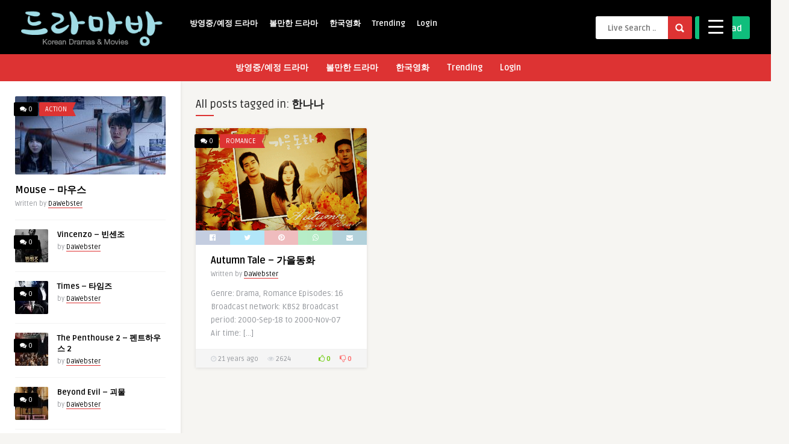

--- FILE ---
content_type: text/html; charset=UTF-8
request_url: http://dramabang.com/tag/%ED%95%9C%EB%82%98%EB%82%98/
body_size: 22490
content:
<!DOCTYPE HTML>
<html lang="en-US">
<head>
	<!-- Meta Tags -->
	<meta http-equiv="Content-Type" content="text/html; charset=UTF-8" />
	
	<!-- Title -->
     

    <!-- Mobile Device Meta -->
    <meta name="viewport" content="width=device-width, initial-scale=1"> 
    
    <!-- The HTML5 Shim for older browsers (mostly older versions of IE). -->
	<!--[if IE]> <script src="http://dramabang.com/wp-content/themes/pin-wp/js/html5.js"></script> <![endif]-->

	<!-- Favicons and rss / pingback -->
    <link rel="alternate" type="application/rss+xml" title="Korean Dramas &amp; Movies &#8211; Dramabang RSS Feed" href="http://dramabang.com/feed/" />
    <link rel="pingback" href="http://dramabang.com/xmlrpc.php" />
    <link rel="shortcut icon" type="image/png" href="https://dramabang.com/wp-content/themes/pin-wp/images/web-icon.png"/>  

    <!-- Custom style -->
    <style type="text/css">header, .sticky, .jquerycssmenu ul li ul { background-color: #000000 !important; }.front-overlay-content { background: url(https://dramabang.com/wp-content/themes/pin-wp/images/bg.jpg);}.jquerycssmenu ul li a  { color: #FFFFFF !important;}.menu-categories .jquerycssmenu ul li a  { color: #FFFFFF !important;}.jquerycssmenu ul li span  { color: #5a5a5b !important;}.entry p a  { color: #FFFFFF !important;}.entry p a  { background-color: #dd3333 !important;}footer .wrap-footer, .social-section { background-color: #000000 !important; }a:hover, .review-box-nr i, .review-box-nr, ul.aut-meta li.name a, div.feed-info i, .article_list li .an-display-author a, .widget_anthemes_categories li, div.tagcloud span, .widget_archive li, .widget_meta li, #mcTagMap .tagindex h4, #sc_mcTagMap .tagindex h4, ul.masonry_list .an-widget-title i, #infscr-loading span, .rb-experience-rating, ul.article_list .an-widget-title i { color: #dd3333 !important;}.bar-header, .menu-categories .jquerycssmenu ul li ul, #searchform2 .buttonicon, header .stickytop #searchform2 .buttonicon, .featured-articles .article-category, ul.masonry_list .article-category, .entry-btn, .my-paginated-posts span, #newsletter-form input.newsletter-btn, ul.article_list .article-category, #contactform .sendemail, #back-top span, .wp-pagenavi span.current, .wp-pagenavi a:hover, .front-overlay-content #searchform1 .buttonicon, div.fieldset--submit button { background-color: #dd3333 !important;}.archive-header h3:after, div.entry-excerpt:after, h3.widget-title:after, .rb-resume-block .rb-experience .rb-section-title:after, .rb-resume-block .rb-experience-item .rb-right p:after, .widget h3.title:after, h3.top-title:after  { background: none repeat scroll 0% 0% #dd3333 !important; }#mcTagMap .tagindex h4, #sc_mcTagMap .tagindex h4 { border-bottom: 5px solid #dd3333 !important;}.featured-articles .title-box span a, ul.masonry_list .an-widget-title span a, .entry-top span a, div.feed-info strong, ul.article_list .an-widget-title span a, .copyright a  { border-bottom: 1px solid #dd3333 !important;}.menu-categories .jquerycssmenu ul li ul { border-top: 3px solid #dd3333 !important;}.featured-articles .article-category i, ul.masonry_list .article-category i, ul.article_list .article-category i   { border-color: #dd3333 transparent #dd3333 #dd3333 !important;}.lrm-nice-checkbox__label input:checked ~ .lrm-nice-checkbox__indicator { background: #dd3333 !important; border-color: #dd3333 !important;}.featured-title, .article-comm, .wp-pagenavi a, .wp-pagenavi span, .single-content h3.title, .my-paginated-posts p a, #wp-calendar tbody td#today, .comments h3.comment-reply-title, #commentform #sendemail, form.wpcf7-form input.wpcf7-submit { background-color: #000000 !important; }.single-content h3.title i, .comments h3.comment-reply-title i { border-color: #000000 transparent #000000 #000000 !important;}.arrow-down-related  { border-top: 10px solid #000000!important; }.thumbs-rating-container .thumbs-rating-up    { color: #6ecb0a !important; }.thumbs-rating-container .thumbs-rating-down    { color: #fe6969 !important; }html body  { background-color: #f6f5f2!important; }</style>

    <!-- Theme output -->
    <title>한나나 &#8211; Korean Dramas &amp; Movies &#8211; Dramabang</title>
<link rel='dns-prefetch' href='//fonts.googleapis.com' />
<link rel='dns-prefetch' href='//s.w.org' />
<link rel="alternate" type="application/rss+xml" title="Korean Dramas &amp; Movies - Dramabang &raquo; Feed" href="http://dramabang.com/feed/" />
<link rel="alternate" type="application/rss+xml" title="Korean Dramas &amp; Movies - Dramabang &raquo; Comments Feed" href="http://dramabang.com/comments/feed/" />
<link rel="alternate" type="application/rss+xml" title="Korean Dramas &amp; Movies - Dramabang &raquo; 한나나 Tag Feed" href="http://dramabang.com/tag/%ed%95%9c%eb%82%98%eb%82%98/feed/" />
		<script type="text/javascript">
			window._wpemojiSettings = {"baseUrl":"https:\/\/s.w.org\/images\/core\/emoji\/13.0.1\/72x72\/","ext":".png","svgUrl":"https:\/\/s.w.org\/images\/core\/emoji\/13.0.1\/svg\/","svgExt":".svg","source":{"concatemoji":"http:\/\/dramabang.com\/wp-includes\/js\/wp-emoji-release.min.js?ver=5.6.16"}};
			!function(e,a,t){var n,r,o,i=a.createElement("canvas"),p=i.getContext&&i.getContext("2d");function s(e,t){var a=String.fromCharCode;p.clearRect(0,0,i.width,i.height),p.fillText(a.apply(this,e),0,0);e=i.toDataURL();return p.clearRect(0,0,i.width,i.height),p.fillText(a.apply(this,t),0,0),e===i.toDataURL()}function c(e){var t=a.createElement("script");t.src=e,t.defer=t.type="text/javascript",a.getElementsByTagName("head")[0].appendChild(t)}for(o=Array("flag","emoji"),t.supports={everything:!0,everythingExceptFlag:!0},r=0;r<o.length;r++)t.supports[o[r]]=function(e){if(!p||!p.fillText)return!1;switch(p.textBaseline="top",p.font="600 32px Arial",e){case"flag":return s([127987,65039,8205,9895,65039],[127987,65039,8203,9895,65039])?!1:!s([55356,56826,55356,56819],[55356,56826,8203,55356,56819])&&!s([55356,57332,56128,56423,56128,56418,56128,56421,56128,56430,56128,56423,56128,56447],[55356,57332,8203,56128,56423,8203,56128,56418,8203,56128,56421,8203,56128,56430,8203,56128,56423,8203,56128,56447]);case"emoji":return!s([55357,56424,8205,55356,57212],[55357,56424,8203,55356,57212])}return!1}(o[r]),t.supports.everything=t.supports.everything&&t.supports[o[r]],"flag"!==o[r]&&(t.supports.everythingExceptFlag=t.supports.everythingExceptFlag&&t.supports[o[r]]);t.supports.everythingExceptFlag=t.supports.everythingExceptFlag&&!t.supports.flag,t.DOMReady=!1,t.readyCallback=function(){t.DOMReady=!0},t.supports.everything||(n=function(){t.readyCallback()},a.addEventListener?(a.addEventListener("DOMContentLoaded",n,!1),e.addEventListener("load",n,!1)):(e.attachEvent("onload",n),a.attachEvent("onreadystatechange",function(){"complete"===a.readyState&&t.readyCallback()})),(n=t.source||{}).concatemoji?c(n.concatemoji):n.wpemoji&&n.twemoji&&(c(n.twemoji),c(n.wpemoji)))}(window,document,window._wpemojiSettings);
		</script>
		<style type="text/css">
img.wp-smiley,
img.emoji {
	display: inline !important;
	border: none !important;
	box-shadow: none !important;
	height: 1em !important;
	width: 1em !important;
	margin: 0 .07em !important;
	vertical-align: -0.1em !important;
	background: none !important;
	padding: 0 !important;
}
</style>
	<link rel='stylesheet' id='taqyeem-style-css'  href='http://dramabang.com/wp-content/plugins/anthemes-reviews/style.css?ver=5.6.16' type='text/css' media='all' />
<link rel='stylesheet' id='lrm-modal-css'  href='http://dramabang.com/wp-content/plugins/ajax-login-and-registration-modal-popup/assets/lrm-core-compiled.css?ver=48' type='text/css' media='all' />
<link rel='stylesheet' id='lrm-modal-skin-css'  href='http://dramabang.com/wp-content/plugins/ajax-login-and-registration-modal-popup/skins/default/skin.css?ver=48' type='text/css' media='all' />
<link rel='stylesheet' id='wp-block-library-css'  href='http://dramabang.com/wp-includes/css/dist/block-library/style.min.css?ver=5.6.16' type='text/css' media='all' />
<link rel='stylesheet' id='anthemes_shortcode_styles-css'  href='http://dramabang.com/wp-content/plugins/anthemes-shortcodes/includes/css/anthemes-shortcodes.css?ver=5.6.16' type='text/css' media='all' />
<link rel='stylesheet' id='contact-form-7-css'  href='http://dramabang.com/wp-content/plugins/contact-form-7/includes/css/styles.css?ver=5.4' type='text/css' media='all' />
<link rel='stylesheet' id='dashicons-css'  href='http://dramabang.com/wp-includes/css/dashicons.min.css?ver=5.6.16' type='text/css' media='all' />
<link rel='stylesheet' id='rmp-menu-styles-css'  href='http://dramabang.com/wp-content/uploads/rmp-menu/css/rmp-menu.css?ver=1469e3' type='text/css' media='all' />
<link rel='stylesheet' id='thumbs_rating_styles-css'  href='http://dramabang.com/wp-content/plugins/thumbs-rating/css/style.css?ver=1.0.0' type='text/css' media='all' />
<link rel='stylesheet' id='zilla-likes-css'  href='http://dramabang.com/wp-content/plugins/zilla-likes/styles/zilla-likes.css?ver=5.6.16' type='text/css' media='all' />
<link rel='stylesheet' id='wp-pagenavi-css'  href='http://dramabang.com/wp-content/plugins/wp-pagenavi/pagenavi-css.css?ver=2.70' type='text/css' media='all' />
<link rel='stylesheet' id='style-css'  href='http://dramabang.com/wp-content/themes/pin-wp/style.css?ver=5.4' type='text/css' media='all' />
<link rel='stylesheet' id='default-css'  href='http://dramabang.com/wp-content/themes/pin-wp/css/colors/default.css?ver=5.4' type='text/css' media='all' />
<link rel='stylesheet' id='responsive-css'  href='http://dramabang.com/wp-content/themes/pin-wp/css/responsive.css?ver=5.4' type='text/css' media='all' />
<link rel='stylesheet' id='google-font-css'  href='//fonts.googleapis.com/css?family=Ruda%3A400%2C700&#038;ver=5.6.16' type='text/css' media='all' />
<link rel='stylesheet' id='font-awesome-css'  href='http://dramabang.com/wp-content/themes/pin-wp/css/font-awesome-4.7.0/css/font-awesome.min.css?ver=5.6.16' type='text/css' media='all' />
<link rel='stylesheet' id='js_composer_front-css'  href='http://dramabang.com/wp-content/plugins/js_composer/assets/css/js_composer.min.css?ver=6.5.0' type='text/css' media='all' />
<script type='text/javascript' src='http://dramabang.com/wp-includes/js/jquery/jquery.min.js?ver=3.5.1' id='jquery-core-js'></script>
<script type='text/javascript' src='http://dramabang.com/wp-includes/js/jquery/jquery-migrate.min.js?ver=3.3.2' id='jquery-migrate-js'></script>
<script type='text/javascript' src='http://dramabang.com/wp-content/plugins/anthemes-reviews/js/tie.js?ver=5.6.16' id='taqyeem-main-js'></script>
<script type='text/javascript' id='thumbs_rating_scripts-js-extra'>
/* <![CDATA[ */
var thumbs_rating_ajax = {"ajax_url":"http:\/\/dramabang.com\/wp-admin\/admin-ajax.php","nonce":"b30040c4c5"};
/* ]]> */
</script>
<script type='text/javascript' src='http://dramabang.com/wp-content/plugins/thumbs-rating/js/general.js?ver=4.0.1' id='thumbs_rating_scripts-js'></script>
<script type='text/javascript' id='zilla-likes-js-extra'>
/* <![CDATA[ */
var zilla_likes = {"ajaxurl":"http:\/\/dramabang.com\/wp-admin\/admin-ajax.php"};
/* ]]> */
</script>
<script type='text/javascript' src='http://dramabang.com/wp-content/plugins/zilla-likes/scripts/zilla-likes.js?ver=5.6.16' id='zilla-likes-js'></script>
<link rel="https://api.w.org/" href="http://dramabang.com/wp-json/" /><link rel="alternate" type="application/json" href="http://dramabang.com/wp-json/wp/v2/tags/127" /><link rel="EditURI" type="application/rsd+xml" title="RSD" href="http://dramabang.com/xmlrpc.php?rsd" />
<link rel="wlwmanifest" type="application/wlwmanifest+xml" href="http://dramabang.com/wp-includes/wlwmanifest.xml" /> 
<meta name="generator" content="WordPress 5.6.16" />
<script type='text/javascript'>
/* <![CDATA[ */
var taqyeem = {"ajaxurl":"http://dramabang.com/wp-admin/admin-ajax.php" , "your_rating":"Your Rating:"};
/* ]]> */
</script>
<style type="text/css" media="screen"> 

</style> 
<style type="text/css"> .wprm-comment-rating svg { width: 18px !important; height: 18px !important; } img.wprm-comment-rating { width: 90px !important; height: 18px !important; } .wprm-comment-rating svg path { fill: #343434; } .wprm-comment-rating svg polygon { stroke: #343434; } .wprm-comment-ratings-container svg .wprm-star-full { fill: #343434; } .wprm-comment-ratings-container svg .wprm-star-empty { stroke: #343434; }</style><style type="text/css">.recentcomments a{display:inline !important;padding:0 !important;margin:0 !important;}</style><meta name="generator" content="Powered by WPBakery Page Builder - drag and drop page builder for WordPress."/>
<link rel="icon" href="http://dramabang.com/wp-content/uploads/2019/02/Drmabang-logo-150x107.png" sizes="32x32" />
<link rel="icon" href="http://dramabang.com/wp-content/uploads/2019/02/Drmabang-logo.png" sizes="192x192" />
<link rel="apple-touch-icon" href="http://dramabang.com/wp-content/uploads/2019/02/Drmabang-logo.png" />
<meta name="msapplication-TileImage" content="http://dramabang.com/wp-content/uploads/2019/02/Drmabang-logo.png" />
<noscript><style> .wpb_animate_when_almost_visible { opacity: 1; }</style></noscript> 

</head>
<body  class="archive tag tag-127 wpb-js-composer js-comp-ver-6.5.0 vc_responsive"> 
<!-- Begin Header -->
<header> 
        <div class="main-header">
            <div class="sticky-on">
                <a href="http://dramabang.com/"><img class="logo" src="http://dramabang.com/wp-content/uploads/2021/01/logo.png" alt="Korean Dramas &amp; Movies &#8211; Dramabang" /></a>

                                <!-- Navigation Menu -->
                <nav id="myjquerymenu" class="jquerycssmenu">
                    <ul><li id="menu-item-618" class="menu-item menu-item-type-taxonomy menu-item-object-category menu-item-618"><a href="http://dramabang.com/category/%eb%b0%a9%ec%98%81%ec%a4%91-%eb%93%9c%eb%9d%bc%eb%a7%88/">방영중/예정 드라마</a></li>
<li id="menu-item-617" class="menu-item menu-item-type-taxonomy menu-item-object-category menu-item-617"><a href="http://dramabang.com/category/%eb%b3%bc%eb%a7%8c%ed%95%9c-%eb%93%9c%eb%9d%bc%eb%a7%88/">볼만한 드라마</a></li>
<li id="menu-item-40" class="menu-item menu-item-type-taxonomy menu-item-object-category menu-item-40"><a href="http://dramabang.com/category/movie/">한국영화</a></li>
<li id="menu-item-39" class="menu-item menu-item-type-taxonomy menu-item-object-category menu-item-39"><a href="http://dramabang.com/category/trending/">Trending</a></li>
<li id="menu-item-38" class="menu-item menu-item-type-custom menu-item-object-custom menu-item-38"><a href="http://dramabang.com/wp-login.php">Login</a></li>
</ul>                </nav><!-- end #myjquerymenu -->
                
                                <!-- Upload Button -->
                <div class="uploadbtn">
                                            <a href="#" class="simplebtn green2"><i class="fa fa-cloud-upload"></i> <span>Upload</span></a>                     
                </div>
                
                <!-- search form get_search_form(); -->
                <form id="searchform2" class="header-search" method="get" action="http://dramabang.com/">
    <input placeholder="Live Search ..." type="text" name="s" id="s" />
    <input type="submit" value="Search" class="buttonicon" />
</form><div class="clear"></div>            </div>
            <div class="clear"></div>
        </div><!-- end .main-header -->

                <div class="bar-header">
            <div class="wrap-center">
                                <!-- Navigation Menu Categories -->
                <div class="menu-categories">
                <nav id="myjquerymenu-cat" class="jquerycssmenu">
                    <ul><li class="menu-item menu-item-type-taxonomy menu-item-object-category menu-item-618"><a href="http://dramabang.com/category/%eb%b0%a9%ec%98%81%ec%a4%91-%eb%93%9c%eb%9d%bc%eb%a7%88/">방영중/예정 드라마</a></li>
<li class="menu-item menu-item-type-taxonomy menu-item-object-category menu-item-617"><a href="http://dramabang.com/category/%eb%b3%bc%eb%a7%8c%ed%95%9c-%eb%93%9c%eb%9d%bc%eb%a7%88/">볼만한 드라마</a></li>
<li class="menu-item menu-item-type-taxonomy menu-item-object-category menu-item-40"><a href="http://dramabang.com/category/movie/">한국영화</a></li>
<li class="menu-item menu-item-type-taxonomy menu-item-object-category menu-item-39"><a href="http://dramabang.com/category/trending/">Trending</a></li>
<li class="menu-item menu-item-type-custom menu-item-object-custom menu-item-38"><a href="http://dramabang.com/wp-login.php">Login</a></li>
</ul>                </nav></div><!-- end .menu-categories -->
                            </div>
        </div>
        </header><!-- end #header -->



<!-- Begin Home Full width -->
<div class="home-fullwidth">

    <!-- Begin Sidebar (left) -->
    <aside class="sidebar-left">



<div class="widget widget_anthemes_posttags">
<ul class="article_list">
  


  <li>        <div class="article-comm"><a href="http://dramabang.com/mouse-%eb%a7%88%ec%9a%b0%ec%8a%a4/#respond" class="comments-link" ><i class="fa fa-comments"></i> 0</a></div>
        <div class="article-category"><i></i> <a href="http://dramabang.com/category/action/" class="tiptipBlog" title="View all posts in Action" >Action</a>         </div><!-- end .article-category -->    
        <a href="http://dramabang.com/mouse-%eb%a7%88%ec%9a%b0%ec%8a%a4/"> <img width="250" height="130" src="http://dramabang.com/wp-content/uploads/2021/03/Mouse-250x130.jpg" class="attachment-thumbnail-widget size-thumbnail-widget wp-post-image" alt="" loading="lazy" /> </a> 
       <div class="clear"></div>  

      <div class="an-widget-title">
        <h3 class="article-title"><a href="http://dramabang.com/mouse-%eb%a7%88%ec%9a%b0%ec%8a%a4/">Mouse &#8211; 마우스</a></h3>
                                                    
        <span>Written by <a href="http://dramabang.com/author/dawebster/" title="Posts by DaWebster" rel="author">DaWebster</a></span>
      </div>


  </li>

  

 

  <li>
          <div class="article-comm"><a href="http://dramabang.com/vincenzo-%eb%b9%88%ec%84%bc%ec%a1%b0/#respond" class="comments-link" ><i class="fa fa-comments"></i> 0</a></div>
      <a href="http://dramabang.com/vincenzo-%eb%b9%88%ec%84%bc%ec%a1%b0/"> <img width="55" height="55" src="http://dramabang.com/wp-content/uploads/2021/03/Vincenzo-55x55.jpg" class="attachment-thumbnail-widget-small size-thumbnail-widget-small wp-post-image" alt="" loading="lazy" srcset="http://dramabang.com/wp-content/uploads/2021/03/Vincenzo-55x55.jpg 55w, http://dramabang.com/wp-content/uploads/2021/03/Vincenzo-150x150.jpg 150w, http://dramabang.com/wp-content/uploads/2021/03/Vincenzo-180x180.jpg 180w" sizes="(max-width: 55px) 100vw, 55px" /> </a>
    
      <div class="an-widget-title"  style="margin-left:70px;" >
        <h4 class="article-title"><a href="http://dramabang.com/vincenzo-%eb%b9%88%ec%84%bc%ec%a1%b0/">Vincenzo &#8211; 빈센조</a></h4>
                                                    
        <span>by <a href="http://dramabang.com/author/dawebster/" title="Posts by DaWebster" rel="author">DaWebster</a></span>
      </div>
  </li>

  

 

  <li>
          <div class="article-comm"><a href="http://dramabang.com/times-%ed%83%80%ec%9e%84%ec%a6%88/#respond" class="comments-link" ><i class="fa fa-comments"></i> 0</a></div>
      <a href="http://dramabang.com/times-%ed%83%80%ec%9e%84%ec%a6%88/"> <img width="55" height="55" src="http://dramabang.com/wp-content/uploads/2021/03/Timesmain-55x55.jpg" class="attachment-thumbnail-widget-small size-thumbnail-widget-small wp-post-image" alt="" loading="lazy" srcset="http://dramabang.com/wp-content/uploads/2021/03/Timesmain-55x55.jpg 55w, http://dramabang.com/wp-content/uploads/2021/03/Timesmain-150x150.jpg 150w, http://dramabang.com/wp-content/uploads/2021/03/Timesmain-180x180.jpg 180w" sizes="(max-width: 55px) 100vw, 55px" /> </a>
    
      <div class="an-widget-title"  style="margin-left:70px;" >
        <h4 class="article-title"><a href="http://dramabang.com/times-%ed%83%80%ec%9e%84%ec%a6%88/">Times &#8211; 타임즈</a></h4>
                                                    
        <span>by <a href="http://dramabang.com/author/dawebster/" title="Posts by DaWebster" rel="author">DaWebster</a></span>
      </div>
  </li>

  

 

  <li>
          <div class="article-comm"><a href="http://dramabang.com/the-penthouse-2-%ed%8e%9c%ed%8a%b8%ed%95%98%ec%9a%b0%ec%8a%a4-2/#respond" class="comments-link" ><i class="fa fa-comments"></i> 0</a></div>
      <a href="http://dramabang.com/the-penthouse-2-%ed%8e%9c%ed%8a%b8%ed%95%98%ec%9a%b0%ec%8a%a4-2/"> <img width="55" height="55" src="http://dramabang.com/wp-content/uploads/2021/03/The-Penthouse-2-55x55.jpg" class="attachment-thumbnail-widget-small size-thumbnail-widget-small wp-post-image" alt="" loading="lazy" srcset="http://dramabang.com/wp-content/uploads/2021/03/The-Penthouse-2-55x55.jpg 55w, http://dramabang.com/wp-content/uploads/2021/03/The-Penthouse-2-150x150.jpg 150w, http://dramabang.com/wp-content/uploads/2021/03/The-Penthouse-2-180x180.jpg 180w, http://dramabang.com/wp-content/uploads/2021/03/The-Penthouse-2-500x500.jpg 500w" sizes="(max-width: 55px) 100vw, 55px" /> </a>
    
      <div class="an-widget-title"  style="margin-left:70px;" >
        <h4 class="article-title"><a href="http://dramabang.com/the-penthouse-2-%ed%8e%9c%ed%8a%b8%ed%95%98%ec%9a%b0%ec%8a%a4-2/">The Penthouse 2 &#8211; 펜트하우스 2</a></h4>
                                                    
        <span>by <a href="http://dramabang.com/author/dawebster/" title="Posts by DaWebster" rel="author">DaWebster</a></span>
      </div>
  </li>

  

 

  <li>
          <div class="article-comm"><a href="http://dramabang.com/beyond-evil-%ea%b4%b4%eb%ac%bc/#respond" class="comments-link" ><i class="fa fa-comments"></i> 0</a></div>
      <a href="http://dramabang.com/beyond-evil-%ea%b4%b4%eb%ac%bc/"> <img width="55" height="55" src="http://dramabang.com/wp-content/uploads/2021/03/Beyond-Evil-55x55.jpg" class="attachment-thumbnail-widget-small size-thumbnail-widget-small wp-post-image" alt="" loading="lazy" srcset="http://dramabang.com/wp-content/uploads/2021/03/Beyond-Evil-55x55.jpg 55w, http://dramabang.com/wp-content/uploads/2021/03/Beyond-Evil-150x150.jpg 150w, http://dramabang.com/wp-content/uploads/2021/03/Beyond-Evil-180x180.jpg 180w" sizes="(max-width: 55px) 100vw, 55px" /> </a>
    
      <div class="an-widget-title"  style="margin-left:70px;" >
        <h4 class="article-title"><a href="http://dramabang.com/beyond-evil-%ea%b4%b4%eb%ac%bc/">Beyond Evil &#8211; 괴물</a></h4>
                                                    
        <span>by <a href="http://dramabang.com/author/dawebster/" title="Posts by DaWebster" rel="author">DaWebster</a></span>
      </div>
  </li>

  

 

  <li>
          <div class="article-comm"><a href="http://dramabang.com/hello-its-me-%ec%95%88%eb%85%95-%eb%82%98%ec%95%bc/#respond" class="comments-link" ><i class="fa fa-comments"></i> 0</a></div>
      <a href="http://dramabang.com/hello-its-me-%ec%95%88%eb%85%95-%eb%82%98%ec%95%bc/"> <img width="55" height="55" src="http://dramabang.com/wp-content/uploads/2021/03/Hello-Its-Me-55x55.jpg" class="attachment-thumbnail-widget-small size-thumbnail-widget-small wp-post-image" alt="" loading="lazy" srcset="http://dramabang.com/wp-content/uploads/2021/03/Hello-Its-Me-55x55.jpg 55w, http://dramabang.com/wp-content/uploads/2021/03/Hello-Its-Me-150x150.jpg 150w, http://dramabang.com/wp-content/uploads/2021/03/Hello-Its-Me-180x180.jpg 180w" sizes="(max-width: 55px) 100vw, 55px" /> </a>
    
      <div class="an-widget-title"  style="margin-left:70px;" >
        <h4 class="article-title"><a href="http://dramabang.com/hello-its-me-%ec%95%88%eb%85%95-%eb%82%98%ec%95%bc/">Hello? It’s Me! &#8211; 안녕? 나야!</a></h4>
                                                    
        <span>by <a href="http://dramabang.com/author/dawebster/" title="Posts by DaWebster" rel="author">DaWebster</a></span>
      </div>
  </li>

  

 

  <li>
          <div class="article-comm"><a href="http://dramabang.com/sisyphus-the-myth-%ec%8b%9c%ec%a7%80%ed%94%84%ec%8a%a4/#respond" class="comments-link" ><i class="fa fa-comments"></i> 0</a></div>
      <a href="http://dramabang.com/sisyphus-the-myth-%ec%8b%9c%ec%a7%80%ed%94%84%ec%8a%a4/"> <img width="55" height="55" src="http://dramabang.com/wp-content/uploads/2021/03/Sisyphus-The-Myth-55x55.jpg" class="attachment-thumbnail-widget-small size-thumbnail-widget-small wp-post-image" alt="" loading="lazy" srcset="http://dramabang.com/wp-content/uploads/2021/03/Sisyphus-The-Myth-55x55.jpg 55w, http://dramabang.com/wp-content/uploads/2021/03/Sisyphus-The-Myth-150x150.jpg 150w, http://dramabang.com/wp-content/uploads/2021/03/Sisyphus-The-Myth-180x180.jpg 180w" sizes="(max-width: 55px) 100vw, 55px" /> </a>
    
      <div class="an-widget-title"  style="margin-left:70px;" >
        <h4 class="article-title"><a href="http://dramabang.com/sisyphus-the-myth-%ec%8b%9c%ec%a7%80%ed%94%84%ec%8a%a4/">Sisyphus: The Myth &#8211; 시지프스</a></h4>
                                                    
        <span>by <a href="http://dramabang.com/author/dawebster/" title="Posts by DaWebster" rel="author">DaWebster</a></span>
      </div>
  </li>

  

 

  <li>
          <div class="article-comm"><a href="http://dramabang.com/river-where-the-moon-rises-%eb%82%ae%ec%97%90-%eb%9c%a8%eb%8a%94-%eb%8b%ac/#respond" class="comments-link" ><i class="fa fa-comments"></i> 0</a></div>
      <a href="http://dramabang.com/river-where-the-moon-rises-%eb%82%ae%ec%97%90-%eb%9c%a8%eb%8a%94-%eb%8b%ac/"> <img width="55" height="55" src="http://dramabang.com/wp-content/uploads/2021/03/River-Where-the-Moon-Rises-55x55.jpg" class="attachment-thumbnail-widget-small size-thumbnail-widget-small wp-post-image" alt="" loading="lazy" srcset="http://dramabang.com/wp-content/uploads/2021/03/River-Where-the-Moon-Rises-55x55.jpg 55w, http://dramabang.com/wp-content/uploads/2021/03/River-Where-the-Moon-Rises-150x150.jpg 150w, http://dramabang.com/wp-content/uploads/2021/03/River-Where-the-Moon-Rises-180x180.jpg 180w" sizes="(max-width: 55px) 100vw, 55px" /> </a>
    
      <div class="an-widget-title"  style="margin-left:70px;" >
        <h4 class="article-title"><a href="http://dramabang.com/river-where-the-moon-rises-%eb%82%ae%ec%97%90-%eb%9c%a8%eb%8a%94-%eb%8b%ac/">River Where the Moon Rises &#8211; 낮에 뜨는 달</a></h4>
                                                    
        <span>by <a href="http://dramabang.com/author/dawebster/" title="Posts by DaWebster" rel="author">DaWebster</a></span>
      </div>
  </li>

  

 

  <li>
          <div class="article-comm"><a href="http://dramabang.com/miss-monte-cristo-%eb%af%b8%ec%8a%a4-%eb%aa%ac%ed%85%8c%ed%81%ac%eb%a6%ac%ec%8a%a4%ed%86%a0/#respond" class="comments-link" ><i class="fa fa-comments"></i> 0</a></div>
      <a href="http://dramabang.com/miss-monte-cristo-%eb%af%b8%ec%8a%a4-%eb%aa%ac%ed%85%8c%ed%81%ac%eb%a6%ac%ec%8a%a4%ed%86%a0/"> <img width="55" height="55" src="http://dramabang.com/wp-content/uploads/2021/03/Miss-Monte-Cristo-55x55.jpg" class="attachment-thumbnail-widget-small size-thumbnail-widget-small wp-post-image" alt="" loading="lazy" srcset="http://dramabang.com/wp-content/uploads/2021/03/Miss-Monte-Cristo-55x55.jpg 55w, http://dramabang.com/wp-content/uploads/2021/03/Miss-Monte-Cristo-150x150.jpg 150w, http://dramabang.com/wp-content/uploads/2021/03/Miss-Monte-Cristo-180x180.jpg 180w" sizes="(max-width: 55px) 100vw, 55px" /> </a>
    
      <div class="an-widget-title"  style="margin-left:70px;" >
        <h4 class="article-title"><a href="http://dramabang.com/miss-monte-cristo-%eb%af%b8%ec%8a%a4-%eb%aa%ac%ed%85%8c%ed%81%ac%eb%a6%ac%ec%8a%a4%ed%86%a0/">Miss Monte Cristo &#8211; 미스 몬테크리스토</a></h4>
                                                    
        <span>by <a href="http://dramabang.com/author/dawebster/" title="Posts by DaWebster" rel="author">DaWebster</a></span>
      </div>
  </li>

  

 

  <li>
          <div class="article-comm"><a href="http://dramabang.com/luca-the-beginning-%eb%a3%a8%ec%b9%b4/#respond" class="comments-link" ><i class="fa fa-comments"></i> 0</a></div>
      <a href="http://dramabang.com/luca-the-beginning-%eb%a3%a8%ec%b9%b4/"> <img width="55" height="55" src="http://dramabang.com/wp-content/uploads/2021/01/Luca-55x55.jpg" class="attachment-thumbnail-widget-small size-thumbnail-widget-small wp-post-image" alt="" loading="lazy" srcset="http://dramabang.com/wp-content/uploads/2021/01/Luca-55x55.jpg 55w, http://dramabang.com/wp-content/uploads/2021/01/Luca-150x150.jpg 150w, http://dramabang.com/wp-content/uploads/2021/01/Luca-180x180.jpg 180w" sizes="(max-width: 55px) 100vw, 55px" /> </a>
    
      <div class="an-widget-title"  style="margin-left:70px;" >
        <h4 class="article-title"><a href="http://dramabang.com/luca-the-beginning-%eb%a3%a8%ec%b9%b4/">LUCA: The Beginning &#8211; 루카</a></h4>
                                                    
        <span>by <a href="http://dramabang.com/author/dawebster/" title="Posts by DaWebster" rel="author">DaWebster</a></span>
      </div>
  </li>

</ul>


</div> 





<div class="widget widget_anthemes_toppostsviews">
<ul class="article_list">
  


  <li>        <div class="article-comm"><a href="http://dramabang.com/top-10-korean-dramas-to-watch/#comments" class="comments-link" ><i class="fa fa-comments"></i> 2</a></div>
        <div class="article-category"><i></i> <a href="http://dramabang.com/category/%eb%b3%bc%eb%a7%8c%ed%95%9c-%eb%93%9c%eb%9d%bc%eb%a7%88/" class="tiptipBlog" title="View all posts in 볼만한 드라마" >볼만한 드라마</a>         </div><!-- end .article-category -->    
        <a href="http://dramabang.com/top-10-korean-dramas-to-watch/"> <img width="250" height="130" src="http://dramabang.com/wp-content/uploads/2021/01/top-10-250x130.jpg" class="attachment-thumbnail-widget size-thumbnail-widget wp-post-image" alt="" loading="lazy" /> </a> 
       <div class="clear"></div>  

      <div class="an-widget-title">
        <h3 class="article-title"><a href="http://dramabang.com/top-10-korean-dramas-to-watch/">Top 10 Korean Dramas to Watch</a></h3>
                                                    
        <span>Written by <a href="http://dramabang.com/author/dawebster/" title="Posts by DaWebster" rel="author">DaWebster</a></span>
        <span class="pin21-views"><i class="fa fa-eye"></i> 337230 <span>Views</span></span>
      </div>
  </li>

  

 

  <li>
          <div class="article-comm"><a href="http://dramabang.com/my-fellow-citizens-%ea%b5%ad%eb%af%bc-%ec%97%ac%eb%9f%ac%eb%b6%84/#comments" class="comments-link" ><i class="fa fa-comments"></i> 3</a></div>
      <a href="http://dramabang.com/my-fellow-citizens-%ea%b5%ad%eb%af%bc-%ec%97%ac%eb%9f%ac%eb%b6%84/"> <img width="39" height="55" src="http://dramabang.com/wp-content/uploads/2019/03/MyFellow-Citizens.jpg" class="attachment-thumbnail-widget-small size-thumbnail-widget-small wp-post-image" alt="" loading="lazy" srcset="http://dramabang.com/wp-content/uploads/2019/03/MyFellow-Citizens.jpg 400w, http://dramabang.com/wp-content/uploads/2019/03/MyFellow-Citizens-210x300.jpg 210w, http://dramabang.com/wp-content/uploads/2019/03/MyFellow-Citizens-70x100.jpg 70w, http://dramabang.com/wp-content/uploads/2019/03/MyFellow-Citizens-350x500.jpg 350w" sizes="(max-width: 39px) 100vw, 39px" /> </a>
    
      <div class="an-widget-title"  style="margin-left:70px;" >
        <h4 class="article-title"><a href="http://dramabang.com/my-fellow-citizens-%ea%b5%ad%eb%af%bc-%ec%97%ac%eb%9f%ac%eb%b6%84/">My Fellow Citizens &#8211; 국민 여러분</a></h4>
                                                    
        <span>by <a href="http://dramabang.com/author/dawebster/" title="Posts by DaWebster" rel="author">DaWebster</a></span>
        <span class="pin21-views"><i class="fa fa-eye"></i> 32974 <span>Views</span></span>
      </div>
  </li>

  

 

  <li>
          <div class="article-comm"><a href="http://dramabang.com/possessed-%eb%b9%99%ec%9d%98/#comments" class="comments-link" ><i class="fa fa-comments"></i> 1</a></div>
      <a href="http://dramabang.com/possessed-%eb%b9%99%ec%9d%98/"> <img width="36" height="55" src="http://dramabang.com/wp-content/uploads/2019/02/Possessed.jpg" class="attachment-thumbnail-widget-small size-thumbnail-widget-small wp-post-image" alt="" loading="lazy" srcset="http://dramabang.com/wp-content/uploads/2019/02/Possessed.jpg 400w, http://dramabang.com/wp-content/uploads/2019/02/Possessed-198x300.jpg 198w, http://dramabang.com/wp-content/uploads/2019/02/Possessed-66x100.jpg 66w, http://dramabang.com/wp-content/uploads/2019/02/Possessed-350x529.jpg 350w" sizes="(max-width: 36px) 100vw, 36px" /> </a>
    
      <div class="an-widget-title"  style="margin-left:70px;" >
        <h4 class="article-title"><a href="http://dramabang.com/possessed-%eb%b9%99%ec%9d%98/">Possessed &#8211; 빙의</a></h4>
                                                    
        <span>by <a href="http://dramabang.com/author/dawebster/" title="Posts by DaWebster" rel="author">DaWebster</a></span>
        <span class="pin21-views"><i class="fa fa-eye"></i> 24396 <span>Views</span></span>
      </div>
  </li>

  

 

  <li>
          <div class="article-comm"><a href="http://dramabang.com/kingdom-season-2-%ed%82%b9%eb%8d%a4-%ec%8b%9c%ec%a6%8c-2/#respond" class="comments-link" ><i class="fa fa-comments"></i> 0</a></div>
      <a href="http://dramabang.com/kingdom-season-2-%ed%82%b9%eb%8d%a4-%ec%8b%9c%ec%a6%8c-2/"> <img width="37" height="55" src="http://dramabang.com/wp-content/uploads/2020/07/Kingdom-Season2.jpg" class="attachment-thumbnail-widget-small size-thumbnail-widget-small wp-post-image" alt="" loading="lazy" srcset="http://dramabang.com/wp-content/uploads/2020/07/Kingdom-Season2.jpg 729w, http://dramabang.com/wp-content/uploads/2020/07/Kingdom-Season2-203x300.jpg 203w, http://dramabang.com/wp-content/uploads/2020/07/Kingdom-Season2-691x1024.jpg 691w, http://dramabang.com/wp-content/uploads/2020/07/Kingdom-Season2-68x100.jpg 68w, http://dramabang.com/wp-content/uploads/2020/07/Kingdom-Season2-350x519.jpg 350w" sizes="(max-width: 37px) 100vw, 37px" /> </a>
    
      <div class="an-widget-title"  style="margin-left:70px;" >
        <h4 class="article-title"><a href="http://dramabang.com/kingdom-season-2-%ed%82%b9%eb%8d%a4-%ec%8b%9c%ec%a6%8c-2/">Kingdom Season 2 &#8211; 킹덤 시즌 2</a></h4>
                                                    
        <span>by <a href="http://dramabang.com/author/dawebster/" title="Posts by DaWebster" rel="author">DaWebster</a></span>
        <span class="pin21-views"><i class="fa fa-eye"></i> 12828 <span>Views</span></span>
      </div>
  </li>

  

 

  <li>
          <div class="article-comm"><a href="http://dramabang.com/vincenzo-%eb%b9%88%ec%84%bc%ec%a1%b0/#respond" class="comments-link" ><i class="fa fa-comments"></i> 0</a></div>
      <a href="http://dramabang.com/vincenzo-%eb%b9%88%ec%84%bc%ec%a1%b0/"> <img width="55" height="55" src="http://dramabang.com/wp-content/uploads/2021/03/Vincenzo-55x55.jpg" class="attachment-thumbnail-widget-small size-thumbnail-widget-small wp-post-image" alt="" loading="lazy" srcset="http://dramabang.com/wp-content/uploads/2021/03/Vincenzo-55x55.jpg 55w, http://dramabang.com/wp-content/uploads/2021/03/Vincenzo-150x150.jpg 150w, http://dramabang.com/wp-content/uploads/2021/03/Vincenzo-180x180.jpg 180w" sizes="(max-width: 55px) 100vw, 55px" /> </a>
    
      <div class="an-widget-title"  style="margin-left:70px;" >
        <h4 class="article-title"><a href="http://dramabang.com/vincenzo-%eb%b9%88%ec%84%bc%ec%a1%b0/">Vincenzo &#8211; 빈센조</a></h4>
                                                    
        <span>by <a href="http://dramabang.com/author/dawebster/" title="Posts by DaWebster" rel="author">DaWebster</a></span>
        <span class="pin21-views"><i class="fa fa-eye"></i> 9013 <span>Views</span></span>
      </div>
  </li>

  

 

  <li>
          <div class="article-comm"><a href="http://dramabang.com/mouse-%eb%a7%88%ec%9a%b0%ec%8a%a4/#respond" class="comments-link" ><i class="fa fa-comments"></i> 0</a></div>
      <a href="http://dramabang.com/mouse-%eb%a7%88%ec%9a%b0%ec%8a%a4/"> <img width="55" height="55" src="http://dramabang.com/wp-content/uploads/2021/03/Mouse-55x55.jpg" class="attachment-thumbnail-widget-small size-thumbnail-widget-small wp-post-image" alt="" loading="lazy" srcset="http://dramabang.com/wp-content/uploads/2021/03/Mouse-55x55.jpg 55w, http://dramabang.com/wp-content/uploads/2021/03/Mouse-150x150.jpg 150w, http://dramabang.com/wp-content/uploads/2021/03/Mouse-180x180.jpg 180w, http://dramabang.com/wp-content/uploads/2021/03/Mouse-500x500.jpg 500w" sizes="(max-width: 55px) 100vw, 55px" /> </a>
    
      <div class="an-widget-title"  style="margin-left:70px;" >
        <h4 class="article-title"><a href="http://dramabang.com/mouse-%eb%a7%88%ec%9a%b0%ec%8a%a4/">Mouse &#8211; 마우스</a></h4>
                                                    
        <span>by <a href="http://dramabang.com/author/dawebster/" title="Posts by DaWebster" rel="author">DaWebster</a></span>
        <span class="pin21-views"><i class="fa fa-eye"></i> 8923 <span>Views</span></span>
      </div>
  </li>

  

 

  <li>
          <div class="article-comm"><a href="http://dramabang.com/the-penthouse-2-%ed%8e%9c%ed%8a%b8%ed%95%98%ec%9a%b0%ec%8a%a4-2/#respond" class="comments-link" ><i class="fa fa-comments"></i> 0</a></div>
      <a href="http://dramabang.com/the-penthouse-2-%ed%8e%9c%ed%8a%b8%ed%95%98%ec%9a%b0%ec%8a%a4-2/"> <img width="55" height="55" src="http://dramabang.com/wp-content/uploads/2021/03/The-Penthouse-2-55x55.jpg" class="attachment-thumbnail-widget-small size-thumbnail-widget-small wp-post-image" alt="" loading="lazy" srcset="http://dramabang.com/wp-content/uploads/2021/03/The-Penthouse-2-55x55.jpg 55w, http://dramabang.com/wp-content/uploads/2021/03/The-Penthouse-2-150x150.jpg 150w, http://dramabang.com/wp-content/uploads/2021/03/The-Penthouse-2-180x180.jpg 180w, http://dramabang.com/wp-content/uploads/2021/03/The-Penthouse-2-500x500.jpg 500w" sizes="(max-width: 55px) 100vw, 55px" /> </a>
    
      <div class="an-widget-title"  style="margin-left:70px;" >
        <h4 class="article-title"><a href="http://dramabang.com/the-penthouse-2-%ed%8e%9c%ed%8a%b8%ed%95%98%ec%9a%b0%ec%8a%a4-2/">The Penthouse 2 &#8211; 펜트하우스 2</a></h4>
                                                    
        <span>by <a href="http://dramabang.com/author/dawebster/" title="Posts by DaWebster" rel="author">DaWebster</a></span>
        <span class="pin21-views"><i class="fa fa-eye"></i> 8164 <span>Views</span></span>
      </div>
  </li>

  

 

  <li>
          <div class="article-comm"><a href="http://dramabang.com/hello-its-me-%ec%95%88%eb%85%95-%eb%82%98%ec%95%bc/#respond" class="comments-link" ><i class="fa fa-comments"></i> 0</a></div>
      <a href="http://dramabang.com/hello-its-me-%ec%95%88%eb%85%95-%eb%82%98%ec%95%bc/"> <img width="55" height="55" src="http://dramabang.com/wp-content/uploads/2021/03/Hello-Its-Me-55x55.jpg" class="attachment-thumbnail-widget-small size-thumbnail-widget-small wp-post-image" alt="" loading="lazy" srcset="http://dramabang.com/wp-content/uploads/2021/03/Hello-Its-Me-55x55.jpg 55w, http://dramabang.com/wp-content/uploads/2021/03/Hello-Its-Me-150x150.jpg 150w, http://dramabang.com/wp-content/uploads/2021/03/Hello-Its-Me-180x180.jpg 180w" sizes="(max-width: 55px) 100vw, 55px" /> </a>
    
      <div class="an-widget-title"  style="margin-left:70px;" >
        <h4 class="article-title"><a href="http://dramabang.com/hello-its-me-%ec%95%88%eb%85%95-%eb%82%98%ec%95%bc/">Hello? It’s Me! &#8211; 안녕? 나야!</a></h4>
                                                    
        <span>by <a href="http://dramabang.com/author/dawebster/" title="Posts by DaWebster" rel="author">DaWebster</a></span>
        <span class="pin21-views"><i class="fa fa-eye"></i> 7893 <span>Views</span></span>
      </div>
  </li>

  

 

  <li>
          <div class="article-comm"><a href="http://dramabang.com/beyond-evil-%ea%b4%b4%eb%ac%bc/#respond" class="comments-link" ><i class="fa fa-comments"></i> 0</a></div>
      <a href="http://dramabang.com/beyond-evil-%ea%b4%b4%eb%ac%bc/"> <img width="55" height="55" src="http://dramabang.com/wp-content/uploads/2021/03/Beyond-Evil-55x55.jpg" class="attachment-thumbnail-widget-small size-thumbnail-widget-small wp-post-image" alt="" loading="lazy" srcset="http://dramabang.com/wp-content/uploads/2021/03/Beyond-Evil-55x55.jpg 55w, http://dramabang.com/wp-content/uploads/2021/03/Beyond-Evil-150x150.jpg 150w, http://dramabang.com/wp-content/uploads/2021/03/Beyond-Evil-180x180.jpg 180w" sizes="(max-width: 55px) 100vw, 55px" /> </a>
    
      <div class="an-widget-title"  style="margin-left:70px;" >
        <h4 class="article-title"><a href="http://dramabang.com/beyond-evil-%ea%b4%b4%eb%ac%bc/">Beyond Evil &#8211; 괴물</a></h4>
                                                    
        <span>by <a href="http://dramabang.com/author/dawebster/" title="Posts by DaWebster" rel="author">DaWebster</a></span>
        <span class="pin21-views"><i class="fa fa-eye"></i> 7395 <span>Views</span></span>
      </div>
  </li>

  

 

  <li>
          <div class="article-comm"><a href="http://dramabang.com/times-%ed%83%80%ec%9e%84%ec%a6%88/#respond" class="comments-link" ><i class="fa fa-comments"></i> 0</a></div>
      <a href="http://dramabang.com/times-%ed%83%80%ec%9e%84%ec%a6%88/"> <img width="55" height="55" src="http://dramabang.com/wp-content/uploads/2021/03/Timesmain-55x55.jpg" class="attachment-thumbnail-widget-small size-thumbnail-widget-small wp-post-image" alt="" loading="lazy" srcset="http://dramabang.com/wp-content/uploads/2021/03/Timesmain-55x55.jpg 55w, http://dramabang.com/wp-content/uploads/2021/03/Timesmain-150x150.jpg 150w, http://dramabang.com/wp-content/uploads/2021/03/Timesmain-180x180.jpg 180w" sizes="(max-width: 55px) 100vw, 55px" /> </a>
    
      <div class="an-widget-title"  style="margin-left:70px;" >
        <h4 class="article-title"><a href="http://dramabang.com/times-%ed%83%80%ec%9e%84%ec%a6%88/">Times &#8211; 타임즈</a></h4>
                                                    
        <span>by <a href="http://dramabang.com/author/dawebster/" title="Posts by DaWebster" rel="author">DaWebster</a></span>
        <span class="pin21-views"><i class="fa fa-eye"></i> 7287 <span>Views</span></span>
      </div>
  </li>

</ul>


</div> 


<div class="widget widget_categories"><h3 class="title">Categories</h3><div class="clear"></div>
			<ul>
					<li class="cat-item cat-item-17"><a href="http://dramabang.com/category/action/" title="Action">Action</a>
</li>
	<li class="cat-item cat-item-4"><a href="http://dramabang.com/category/comedy/" title="Comedy">Comedy</a>
</li>
	<li class="cat-item cat-item-5"><a href="http://dramabang.com/category/crime-cop/" title="Crime/Cop">Crime/Cop</a>
</li>
	<li class="cat-item cat-item-6"><a href="http://dramabang.com/category/family/" title="Family">Family</a>
</li>
	<li class="cat-item cat-item-9"><a href="http://dramabang.com/category/fantasy/" title="Fantasy">Fantasy</a>
</li>
	<li class="cat-item cat-item-7"><a href="http://dramabang.com/category/history/" title="History">History</a>
</li>
	<li class="cat-item cat-item-8"><a href="http://dramabang.com/category/horror/" title="Horror">Horror</a>
</li>
	<li class="cat-item cat-item-15"><a href="http://dramabang.com/category/law/" title="Law">Law</a>
</li>
	<li class="cat-item cat-item-559"><a href="http://dramabang.com/category/life/" title="Life">Life</a>
</li>
	<li class="cat-item cat-item-193"><a href="http://dramabang.com/category/medical/" title="Medical">Medical</a>
</li>
	<li class="cat-item cat-item-835"><a href="http://dramabang.com/category/music/">Music</a>
</li>
	<li class="cat-item cat-item-11"><a href="http://dramabang.com/category/mystery/" title="Mystery">Mystery</a>
</li>
	<li class="cat-item cat-item-2"><a href="http://dramabang.com/category/romance/" title="Romance">Romance</a>
</li>
	<li class="cat-item cat-item-94"><a href="http://dramabang.com/category/school/" title="School">School</a>
</li>
	<li class="cat-item cat-item-3"><a href="http://dramabang.com/category/sci-fi/" title="Sci-fi">Sci-fi</a>
</li>
	<li class="cat-item cat-item-764"><a href="http://dramabang.com/category/sport/">Sport</a>
</li>
	<li class="cat-item cat-item-527"><a href="http://dramabang.com/category/supernatural/" title="Supernatural">Supernatural</a>
</li>
	<li class="cat-item cat-item-852"><a href="http://dramabang.com/category/suspense/">Suspense</a>
</li>
	<li class="cat-item cat-item-10"><a href="http://dramabang.com/category/thriller/" title="Thriller">Thriller</a>
</li>
	<li class="cat-item cat-item-834"><a href="http://dramabang.com/category/time-travel/">Time Travel</a>
</li>
	<li class="cat-item cat-item-13"><a href="http://dramabang.com/category/trending/" title="Trending">Trending</a>
</li>
	<li class="cat-item cat-item-1"><a href="http://dramabang.com/category/uncategorized/">Uncategorized</a>
</li>
	<li class="cat-item cat-item-292"><a href="http://dramabang.com/category/%eb%b0%a9%ec%98%81%ec%a4%91-%eb%93%9c%eb%9d%bc%eb%a7%88/" title="방영중 드라마 ">방영중/예정 드라마</a>
</li>
	<li class="cat-item cat-item-293"><a href="http://dramabang.com/category/%eb%b3%bc%eb%a7%8c%ed%95%9c-%eb%93%9c%eb%9d%bc%eb%a7%88/" title="볼만한 드라마">볼만한 드라마</a>
</li>
	<li class="cat-item cat-item-12"><a href="http://dramabang.com/category/movie/" title="한국영화 ">한국영화</a>
</li>
			</ul>

			</div></aside>    <!-- end #sidebar (left) --> 

    <!-- Begin Main Wrap Content -->
    <div class="wrap-content">


                    <div class="archive-header"><h3>All posts tagged in: <strong>한나나</strong></h3></div>
         


        <ul id="infinite-articles" class="masonry_list js-masonry"> 
        
                    
            <li class="ex34 post-340 post type-post status-publish format-standard has-post-thumbnail hentry category-romance category-293 tag-148 tag-110 tag-100 tag-106 tag-25 tag-126 tag-147 tag-127 tag-128" id="post-340">


            
 
                             

                
                                                    
                                                    
                                                     <div class="article-comm"><a href="http://dramabang.com/autumn-tale-%ea%b0%80%ec%9d%84%eb%8f%99%ed%99%94/#respond" class="comments-link" ><i class="fa fa-comments"></i> 0</a></div>
                 <div class="article-category"><i></i> <a href="http://dramabang.com/category/romance/" class="tiptipBlog" title="View all posts in Romance">Romance</a>                  </div><!-- end .article-category -->    
                 <a href="http://dramabang.com/autumn-tale-%ea%b0%80%ec%9d%84%eb%8f%99%ed%99%94/"> <img width="300" height="180" src="http://dramabang.com/wp-content/uploads/2019/02/AuthumTale.gif" class="attachment-thumbnail-blog-masonry size-thumbnail-blog-masonry wp-post-image" alt="" loading="lazy" /> </a> 
                
                <div class="home-share">
                                        <a class="fbbutton" target="_blank" href="https://www.facebook.com/sharer/sharer.php?u=http://dramabang.com/autumn-tale-%ea%b0%80%ec%9d%84%eb%8f%99%ed%99%94/&amp;=Autumn Tale &#8211; 가을동화" onClick="javascript:window.open(this.href, '', 'menubar=no,toolbar=no,resizable=yes,scrollbars=yes,height=400,width=700');return false;"><i class="fa fa-facebook-official"></i></a>
                                        <a class="twbutton" target="_blank" href="https://twitter.com/intent/tweet?text=Check%20out%20this%20article:%20Autumn Tale &#8211; 가을동화%20-%20http://dramabang.com/autumn-tale-%ea%b0%80%ec%9d%84%eb%8f%99%ed%99%94/" onClick="javascript:window.open(this.href, '', 'menubar=no,toolbar=no,resizable=yes,scrollbars=yes,height=400,width=700');return false;"><i class="fa fa-twitter"></i></a>
                                                            <a class="pinbutton" target="_blank" href="https://pinterest.com/pin/create/button/?url=http://dramabang.com/autumn-tale-%ea%b0%80%ec%9d%84%eb%8f%99%ed%99%94/&amp;media=http://dramabang.com/wp-content/uploads/2019/02/AuthumTale.gif&amp;description=Autumn Tale &#8211; 가을동화" onClick="javascript:window.open(this.href, '', 'menubar=no,toolbar=no,resizable=yes,scrollbars=yes,height=400,width=700');return false;"><i class="fa fa-pinterest"></i></a>                                        
                    <a class="whatsapp" target="_blank" href="https://api.whatsapp.com/send?text=http://dramabang.com/autumn-tale-%ea%b0%80%ec%9d%84%eb%8f%99%ed%99%94/" data-action="share/whatsapp/share" onClick="javascript:window.open(this.href, '', 'menubar=no,toolbar=no,resizable=yes,scrollbars=yes,height=400,width=700');return false;"><i class="fa fa-whatsapp"></i></a>
                                        <a class="emailbutton" target="_blank" href="mailto:?subject=Autumn Tale &#8211; 가을동화&amp;body=http://dramabang.com/autumn-tale-%ea%b0%80%ec%9d%84%eb%8f%99%ed%99%94/ " onClick="javascript:window.open(this.href, '', 'menubar=no,toolbar=no,resizable=yes,scrollbars=yes,height=400,width=700');return false;"><i class="fa fa-envelope"></i></a>
                </div><!-- end #home-share -->
                <div class="clear"></div>                 
                
                        

                <div class="clear"></div>
                <div class="small-content">
                  <div class="an-widget-title">
                    <h2 class="article-title entry-title"><a href="http://dramabang.com/autumn-tale-%ea%b0%80%ec%9d%84%eb%8f%99%ed%99%94/">Autumn Tale &#8211; 가을동화</a></h2>
                                                                                        
                    <span class="vcard author"><span class="fn">Written by <a href="http://dramabang.com/author/dawebster/" title="Posts by DaWebster" rel="author">DaWebster</a></span></span>
                  </div> 
                  <p>Genre: Drama, Romance Episodes: 16 Broadcast network: KBS2 Broadcast period: 2000-Sep-18 to 2000-Nov-07 Air time: [...]</p>
                </div><!-- end .small-content -->

                <div class="home-meta">
                    <div class="an-display-time updated"><i class="fa fa-clock-o"></i> 
                                                    21 years  ago                                            </div>
                    <div class="an-display-view"><i class="fa fa-eye"></i> 2624 <span>Views</span></div>      
                        <div class="home-data">
                            <div  class="thumbs-rating-container" id="thumbs-rating-340" data-content-id="340"><span class="thumbs-rating-up" onclick="thumbs_rating_vote(340, 1);"><i class="fa fa-thumbs-o-up"></i> 0</span> <span class="thumbs-rating-down" onclick="thumbs_rating_vote(340, 2);"><i class="fa fa-thumbs-o-down"></i> 0</span><span class="thumbs-rating-already-voted" data-text="You already voted!"></span></div>                        </div><!-- end .home-data -->                        
                    <div class="clear"></div> 
                </div><!-- Meta ( time and comments ) -->  

            </li>
                </ul><!-- end .masonry_list -->

         <!-- Pagination -->
                    <div id="nav-below" class="pagination" style="display: none;">
                    <div class="nav-previous"></div>
                    <div class="nav-next"></div>
            </div>
                <!-- pagination -->

    </div><!-- end .wrap-content -->

        
<div class="clear"></div>
</div><!-- end .home-fullwidth -->
 

<!-- Begin Footer -->
<footer> 

	<div class="social-section">
	    <!-- footer social icons. -->
	    	        <ul class="footer-social">
<li><a href="#"><i class="fa fa-twitter"></i></a></li>
<li><a href="#"><i class="fa fa-facebook"></i></a></li>
<li><a href="#"><i class="fa fa-google-plus"></i></a></li>
<li><a href="#"><i class="fa fa-youtube"></i></a></li>
<li><a href="#"><i class="fa fa-vimeo-square"></i></a></li>
<li><a href="#"><i class="fa fa-tumblr"></i></a></li>
<li><a href="#"><i class="fa fa-dribbble"></i></a></li>
<li><a href="#"><i class="fa fa-pinterest"></i></a></li>
<li><a href="#"><i class="fa fa-linkedin"></i></a></li>
<li><a href="#"><i class="fa fa-flickr"></i></a></li>
<li><a href="#"><i class="fa fa-rss"></i></a></li>
</ul>	    	</div>

            <!-- Begin random articles on slide -->
      <div class="featured-articles">

        <div class="featured-title">
            <h3>Random Articles</h3>
            <div class="slide-nav">
              <span id="slider-prev2"></span>
              <span id="slider-next2"></span>
            </div><!-- end .slide-nav -->          
        </div><!-- end .featured-title --> 
               
        <ul class="random-articles-slider">
                 

            <li class="post-slide post-1493 post type-post status-publish format-standard has-post-thumbnail hentry category-romance tag-553 tag-357 tag-552 tag-78 tag-465 tag-109">

                    <div class="article-comm"><a href="http://dramabang.com/may-queen-%eb%a9%94%ec%9d%b4%ed%80%b8/#respond"><i class="fa fa-comments"></i> 0</a></div>
                    <div class="article-category"><i></i> <a href="http://dramabang.com/category/romance/" class="tiptipBlog" title="View all posts in Romance" >Romance</a>                     </div><!-- end .article-category -->  
              
                                    <img width="111" height="165" src="http://dramabang.com/wp-content/uploads/2019/03/MayQueen.jpg" class="attachment-thumbnail-blog-featured size-thumbnail-blog-featured wp-post-image" alt="" loading="lazy" title="" srcset="http://dramabang.com/wp-content/uploads/2019/03/MayQueen.jpg 400w, http://dramabang.com/wp-content/uploads/2019/03/MayQueen-202x300.jpg 202w, http://dramabang.com/wp-content/uploads/2019/03/MayQueen-67x100.jpg 67w, http://dramabang.com/wp-content/uploads/2019/03/MayQueen-350x521.jpg 350w" sizes="(max-width: 111px) 100vw, 111px" />                 


                <div class="title-box">
                    <span><a href="http://dramabang.com/author/dawebster/" title="Posts by DaWebster" rel="author">DaWebster</a></span>
                                          
                    <div class="clear"></div>
                    <h2><a href="http://dramabang.com/may-queen-%eb%a9%94%ec%9d%b4%ed%80%b8/">May Queen &#8211; 메이퀸</a></h2>
                </div>

            </li><!-- end .post-slide --> 
           

            <li class="post-slide post-631 post type-post status-publish format-standard has-post-thumbnail hentry category-romance tag-309 tag-308 tag-307 tag-306">

                    <div class="article-comm"><a href="http://dramabang.com/blessing-of-the-sea-%ec%9a%a9%ec%99%95%eb%8b%98-%eb%b3%b4%ec%9a%b0%ed%95%98%ec%82%ac-2/#respond"><i class="fa fa-comments"></i> 0</a></div>
                    <div class="article-category"><i></i> <a href="http://dramabang.com/category/romance/" class="tiptipBlog" title="View all posts in Romance" >Romance</a>                     </div><!-- end .article-category -->  
              
                                    <img width="212" height="165" src="http://dramabang.com/wp-content/uploads/2019/03/BlessingoftheSea.jpg" class="attachment-thumbnail-blog-featured size-thumbnail-blog-featured wp-post-image" alt="" loading="lazy" title="" srcset="http://dramabang.com/wp-content/uploads/2019/03/BlessingoftheSea.jpg 1374w, http://dramabang.com/wp-content/uploads/2019/03/BlessingoftheSea-300x234.jpg 300w, http://dramabang.com/wp-content/uploads/2019/03/BlessingoftheSea-768x599.jpg 768w, http://dramabang.com/wp-content/uploads/2019/03/BlessingoftheSea-1024x798.jpg 1024w, http://dramabang.com/wp-content/uploads/2019/03/BlessingoftheSea-128x100.jpg 128w, http://dramabang.com/wp-content/uploads/2019/03/BlessingoftheSea-350x273.jpg 350w, http://dramabang.com/wp-content/uploads/2019/03/BlessingoftheSea-800x624.jpg 800w" sizes="(max-width: 212px) 100vw, 212px" />                 


                <div class="title-box">
                    <span><a href="http://dramabang.com/author/dawebster/" title="Posts by DaWebster" rel="author">DaWebster</a></span>
                                          
                    <div class="clear"></div>
                    <h2><a href="http://dramabang.com/blessing-of-the-sea-%ec%9a%a9%ec%99%95%eb%8b%98-%eb%b3%b4%ec%9a%b0%ed%95%98%ec%82%ac-2/">Blessing of the Sea &#8211; 용왕님 보우하사</a></h2>
                </div>

            </li><!-- end .post-slide --> 
           

            <li class="post-slide post-234 post type-post status-publish format-standard has-post-thumbnail hentry category-romance tag-85 tag-84 tag-83">

                    <div class="article-comm"><a href="http://dramabang.com/a-love-to-kill-%ec%9d%b4-%ec%a3%bd%ec%9d%bc%eb%86%88%ec%9d%98-%ec%82%ac%eb%9e%91/#respond"><i class="fa fa-comments"></i> 0</a></div>
                    <div class="article-category"><i></i> <a href="http://dramabang.com/category/romance/" class="tiptipBlog" title="View all posts in Romance" >Romance</a>                     </div><!-- end .article-category -->  
              
                                    <img width="118" height="165" src="http://dramabang.com/wp-content/uploads/2019/02/LovetoKill.png" class="attachment-thumbnail-blog-featured size-thumbnail-blog-featured wp-post-image" alt="" loading="lazy" title="" srcset="http://dramabang.com/wp-content/uploads/2019/02/LovetoKill.png 343w, http://dramabang.com/wp-content/uploads/2019/02/LovetoKill-215x300.png 215w, http://dramabang.com/wp-content/uploads/2019/02/LovetoKill-72x100.png 72w" sizes="(max-width: 118px) 100vw, 118px" />                 


                <div class="title-box">
                    <span><a href="http://dramabang.com/author/dawebster/" title="Posts by DaWebster" rel="author">DaWebster</a></span>
                                          
                    <div class="clear"></div>
                    <h2><a href="http://dramabang.com/a-love-to-kill-%ec%9d%b4-%ec%a3%bd%ec%9d%bc%eb%86%88%ec%9d%98-%ec%82%ac%eb%9e%91/">A Love to Kill &#8211; 이 죽일놈의 사랑</a></h2>
                </div>

            </li><!-- end .post-slide --> 
           

            <li class="post-slide post-9838 post type-post status-publish format-standard has-post-thumbnail hentry category-comedy category-fantasy category-romance tag-349 tag-666 tag-667 tag-574">

                    <div class="article-comm"><a href="http://dramabang.com/my-absolute-boyfriend-%ec%a0%88%eb%8c%80-%ea%b7%b8%ec%9d%b4/#respond"><i class="fa fa-comments"></i> 0</a></div>
                    <div class="article-category"><i></i> <a href="http://dramabang.com/category/comedy/" class="tiptipBlog" title="View all posts in Comedy" >Comedy</a>                     </div><!-- end .article-category -->  
              
                                    <img width="110" height="165" src="http://dramabang.com/wp-content/uploads/2019/08/MyAbsolute-Boyfriend.jpg" class="attachment-thumbnail-blog-featured size-thumbnail-blog-featured wp-post-image" alt="" loading="lazy" title="" srcset="http://dramabang.com/wp-content/uploads/2019/08/MyAbsolute-Boyfriend.jpg 400w, http://dramabang.com/wp-content/uploads/2019/08/MyAbsolute-Boyfriend-201x300.jpg 201w, http://dramabang.com/wp-content/uploads/2019/08/MyAbsolute-Boyfriend-67x100.jpg 67w, http://dramabang.com/wp-content/uploads/2019/08/MyAbsolute-Boyfriend-350x523.jpg 350w" sizes="(max-width: 110px) 100vw, 110px" />                 


                <div class="title-box">
                    <span><a href="http://dramabang.com/author/dawebster/" title="Posts by DaWebster" rel="author">DaWebster</a></span>
                                          
                    <div class="clear"></div>
                    <h2><a href="http://dramabang.com/my-absolute-boyfriend-%ec%a0%88%eb%8c%80-%ea%b7%b8%ec%9d%b4/">My Absolute Boyfriend &#8211; 절대 그이</a></h2>
                </div>

            </li><!-- end .post-slide --> 
           

            <li class="post-slide post-2207 post type-post status-publish format-standard has-post-thumbnail hentry category-crime-cop category-mystery category-thriller tag-477 tag-215 tag-624 tag-101">

                    <div class="article-comm"><a href="http://dramabang.com/reset-%eb%a6%ac%ec%85%8b/#respond"><i class="fa fa-comments"></i> 0</a></div>
                    <div class="article-category"><i></i> <a href="http://dramabang.com/category/crime-cop/" class="tiptipBlog" title="View all posts in Crime/Cop" >Crime/Cop</a>                     </div><!-- end .article-category -->  
              
                                    <img width="117" height="165" src="http://dramabang.com/wp-content/uploads/2019/03/Reset.jpg" class="attachment-thumbnail-blog-featured size-thumbnail-blog-featured wp-post-image" alt="" loading="lazy" title="" srcset="http://dramabang.com/wp-content/uploads/2019/03/Reset.jpg 400w, http://dramabang.com/wp-content/uploads/2019/03/Reset-212x300.jpg 212w, http://dramabang.com/wp-content/uploads/2019/03/Reset-71x100.jpg 71w, http://dramabang.com/wp-content/uploads/2019/03/Reset-350x494.jpg 350w" sizes="(max-width: 117px) 100vw, 117px" />                 


                <div class="title-box">
                    <span><a href="http://dramabang.com/author/dawebster/" title="Posts by DaWebster" rel="author">DaWebster</a></span>
                                          
                    <div class="clear"></div>
                    <h2><a href="http://dramabang.com/reset-%eb%a6%ac%ec%85%8b/">Reset &#8211; 리셋</a></h2>
                </div>

            </li><!-- end .post-slide --> 
           

            <li class="post-slide post-10156 post type-post status-publish format-standard has-post-thumbnail hentry category-thriller tag-84 tag-686 tag-685">

                    <div class="article-comm"><a href="http://dramabang.com/aide-%eb%b3%b4%ec%a2%8c%ea%b4%80/#respond"><i class="fa fa-comments"></i> 0</a></div>
                    <div class="article-category"><i></i> <a href="http://dramabang.com/category/thriller/" class="tiptipBlog" title="View all posts in Thriller" >Thriller</a>                     </div><!-- end .article-category -->  
              
                                    <img width="300" height="163" src="http://dramabang.com/wp-content/uploads/2019/08/Aide.jpg" class="attachment-thumbnail-blog-featured size-thumbnail-blog-featured wp-post-image" alt="" loading="lazy" title="" srcset="http://dramabang.com/wp-content/uploads/2019/08/Aide.jpg 400w, http://dramabang.com/wp-content/uploads/2019/08/Aide-300x163.jpg 300w, http://dramabang.com/wp-content/uploads/2019/08/Aide-184x100.jpg 184w, http://dramabang.com/wp-content/uploads/2019/08/Aide-350x190.jpg 350w" sizes="(max-width: 300px) 100vw, 300px" />                 


                <div class="title-box">
                    <span><a href="http://dramabang.com/author/dawebster/" title="Posts by DaWebster" rel="author">DaWebster</a></span>
                                          
                    <div class="clear"></div>
                    <h2><a href="http://dramabang.com/aide-%eb%b3%b4%ec%a2%8c%ea%b4%80/">Aide &#8211; 보좌관</a></h2>
                </div>

            </li><!-- end .post-slide --> 
           

            <li class="post-slide post-2160 post type-post status-publish format-standard has-post-thumbnail hentry category-romance category-293 tag-262 tag-431 tag-57 tag-611 tag-612">

                    <div class="article-comm"><a href="http://dramabang.com/pasta-%ed%8c%8c%ec%8a%a4%ed%83%80/#respond"><i class="fa fa-comments"></i> 0</a></div>
                    <div class="article-category"><i></i> <a href="http://dramabang.com/category/romance/" class="tiptipBlog" title="View all posts in Romance" >Romance</a>                     </div><!-- end .article-category -->  
              
                                    <img width="212" height="165" src="http://dramabang.com/wp-content/uploads/2019/03/pasta.jpg" class="attachment-thumbnail-blog-featured size-thumbnail-blog-featured wp-post-image" alt="" loading="lazy" title="" srcset="http://dramabang.com/wp-content/uploads/2019/03/pasta.jpg 400w, http://dramabang.com/wp-content/uploads/2019/03/pasta-300x234.jpg 300w, http://dramabang.com/wp-content/uploads/2019/03/pasta-128x100.jpg 128w, http://dramabang.com/wp-content/uploads/2019/03/pasta-350x273.jpg 350w" sizes="(max-width: 212px) 100vw, 212px" />                 


                <div class="title-box">
                    <span><a href="http://dramabang.com/author/dawebster/" title="Posts by DaWebster" rel="author">DaWebster</a></span>
                                          
                    <div class="clear"></div>
                    <h2><a href="http://dramabang.com/pasta-%ed%8c%8c%ec%8a%a4%ed%83%80/">Pasta &#8211; 파스타</a></h2>
                </div>

            </li><!-- end .post-slide --> 
           

            <li class="post-slide post-21114 post type-post status-publish format-standard has-post-thumbnail hentry category-action category-crime-cop tag-383 tag-815 tag-54">

                    <div class="article-comm"><a href="http://dramabang.com/team-bulldog-off-duty-investigation-%eb%b2%88%ec%99%b8%ec%88%98%ec%82%ac/#respond"><i class="fa fa-comments"></i> 0</a></div>
                    <div class="article-category"><i></i> <a href="http://dramabang.com/category/action/" class="tiptipBlog" title="View all posts in Action" >Action</a>                     </div><!-- end .article-category -->  
              
                                    <img width="117" height="165" src="http://dramabang.com/wp-content/uploads/2020/07/Team-Bulldog.jpg" class="attachment-thumbnail-blog-featured size-thumbnail-blog-featured wp-post-image" alt="" loading="lazy" title="" srcset="http://dramabang.com/wp-content/uploads/2020/07/Team-Bulldog.jpg 400w, http://dramabang.com/wp-content/uploads/2020/07/Team-Bulldog-212x300.jpg 212w, http://dramabang.com/wp-content/uploads/2020/07/Team-Bulldog-71x100.jpg 71w, http://dramabang.com/wp-content/uploads/2020/07/Team-Bulldog-350x494.jpg 350w" sizes="(max-width: 117px) 100vw, 117px" />                 


                <div class="title-box">
                    <span><a href="http://dramabang.com/author/dawebster/" title="Posts by DaWebster" rel="author">DaWebster</a></span>
                                          
                    <div class="clear"></div>
                    <h2><a href="http://dramabang.com/team-bulldog-off-duty-investigation-%eb%b2%88%ec%99%b8%ec%88%98%ec%82%ac/">Team Bulldog: Off-duty Investigation &#8211; 번외수사</a></h2>
                </div>

            </li><!-- end .post-slide --> 
           

            <li class="post-slide post-21007 post type-post status-publish format-standard has-post-thumbnail hentry category-family tag-142 tag-797 tag-374">

                    <div class="article-comm"><a href="http://dramabang.com/once-again-%ed%95%9c-%eb%b2%88-%eb%8b%a4%eb%85%80%ec%99%94%ec%8a%b5%eb%8b%88%eb%8b%a4/#respond"><i class="fa fa-comments"></i> 0</a></div>
                    <div class="article-category"><i></i> <a href="http://dramabang.com/category/family/" class="tiptipBlog" title="View all posts in Family" >Family</a>                     </div><!-- end .article-category -->  
              
                                    <img width="113" height="165" src="http://dramabang.com/wp-content/uploads/2020/07/Once-Again.jpg" class="attachment-thumbnail-blog-featured size-thumbnail-blog-featured wp-post-image" alt="" loading="lazy" title="" srcset="http://dramabang.com/wp-content/uploads/2020/07/Once-Again.jpg 400w, http://dramabang.com/wp-content/uploads/2020/07/Once-Again-205x300.jpg 205w, http://dramabang.com/wp-content/uploads/2020/07/Once-Again-68x100.jpg 68w, http://dramabang.com/wp-content/uploads/2020/07/Once-Again-350x512.jpg 350w" sizes="(max-width: 113px) 100vw, 113px" />                 


                <div class="title-box">
                    <span><a href="http://dramabang.com/author/dawebster/" title="Posts by DaWebster" rel="author">DaWebster</a></span>
                                          
                    <div class="clear"></div>
                    <h2><a href="http://dramabang.com/once-again-%ed%95%9c-%eb%b2%88-%eb%8b%a4%eb%85%80%ec%99%94%ec%8a%b5%eb%8b%88%eb%8b%a4/">Once Again &#8211; 한 번 다녀왔습니다</a></h2>
                </div>

            </li><!-- end .post-slide --> 
           

            <li class="post-slide post-20534 post type-post status-publish format-standard has-post-thumbnail hentry category-action category-sport tag-47 tag-765 tag-766 tag-767">

                    <div class="article-comm"><a href="http://dramabang.com/stove-league-%ec%8a%a4%ed%86%a0%eb%b8%8c%eb%a6%ac%ea%b7%b8/#respond"><i class="fa fa-comments"></i> 0</a></div>
                    <div class="article-category"><i></i> <a href="http://dramabang.com/category/action/" class="tiptipBlog" title="View all posts in Action" >Action</a>                     </div><!-- end .article-category -->  
              
                                    <img width="236" height="165" src="http://dramabang.com/wp-content/uploads/2020/07/Stove-League-scaled.jpg" class="attachment-thumbnail-blog-featured size-thumbnail-blog-featured wp-post-image" alt="" loading="lazy" title="" srcset="http://dramabang.com/wp-content/uploads/2020/07/Stove-League-scaled.jpg 2560w, http://dramabang.com/wp-content/uploads/2020/07/Stove-League-300x209.jpg 300w, http://dramabang.com/wp-content/uploads/2020/07/Stove-League-1024x715.jpg 1024w, http://dramabang.com/wp-content/uploads/2020/07/Stove-League-768x536.jpg 768w, http://dramabang.com/wp-content/uploads/2020/07/Stove-League-1536x1072.jpg 1536w, http://dramabang.com/wp-content/uploads/2020/07/Stove-League-2048x1430.jpg 2048w, http://dramabang.com/wp-content/uploads/2020/07/Stove-League-143x100.jpg 143w, http://dramabang.com/wp-content/uploads/2020/07/Stove-League-350x244.jpg 350w, http://dramabang.com/wp-content/uploads/2020/07/Stove-League-800x558.jpg 800w" sizes="(max-width: 236px) 100vw, 236px" />                 


                <div class="title-box">
                    <span><a href="http://dramabang.com/author/dawebster/" title="Posts by DaWebster" rel="author">DaWebster</a></span>
                                          
                    <div class="clear"></div>
                    <h2><a href="http://dramabang.com/stove-league-%ec%8a%a4%ed%86%a0%eb%b8%8c%eb%a6%ac%ea%b7%b8/">Stove League &#8211; 스토브리그</a></h2>
                </div>

            </li><!-- end .post-slide --> 
           

            <li class="post-slide post-13007 post type-post status-publish format-standard has-post-thumbnail hentry category-comedy category-fantasy category-romance category-school">

                    <div class="article-comm"><a href="http://dramabang.com/extraordinary-you-%ec%96%b4%ec%a9%8c%eb%8b%a4-%eb%b0%9c%ea%b2%ac%ed%95%9c-%ed%95%98%eb%a3%a8/#respond"><i class="fa fa-comments"></i> 0</a></div>
                    <div class="article-category"><i></i> <a href="http://dramabang.com/category/comedy/" class="tiptipBlog" title="View all posts in Comedy" >Comedy</a>                     </div><!-- end .article-category -->  
              
                                    <img width="115" height="165" src="http://dramabang.com/wp-content/uploads/2019/10/Extraordinary-You.jpg" class="attachment-thumbnail-blog-featured size-thumbnail-blog-featured wp-post-image" alt="" loading="lazy" title="" srcset="http://dramabang.com/wp-content/uploads/2019/10/Extraordinary-You.jpg 1385w, http://dramabang.com/wp-content/uploads/2019/10/Extraordinary-You-209x300.jpg 209w, http://dramabang.com/wp-content/uploads/2019/10/Extraordinary-You-768x1100.jpg 768w, http://dramabang.com/wp-content/uploads/2019/10/Extraordinary-You-715x1024.jpg 715w, http://dramabang.com/wp-content/uploads/2019/10/Extraordinary-You-70x100.jpg 70w, http://dramabang.com/wp-content/uploads/2019/10/Extraordinary-You-350x501.jpg 350w, http://dramabang.com/wp-content/uploads/2019/10/Extraordinary-You-800x1146.jpg 800w, http://dramabang.com/wp-content/uploads/2019/10/Extraordinary-You-1024x1467.jpg 1024w" sizes="(max-width: 115px) 100vw, 115px" />                 


                <div class="title-box">
                    <span><a href="http://dramabang.com/author/dawebster/" title="Posts by DaWebster" rel="author">DaWebster</a></span>
                                          
                    <div class="clear"></div>
                    <h2><a href="http://dramabang.com/extraordinary-you-%ec%96%b4%ec%a9%8c%eb%8b%a4-%eb%b0%9c%ea%b2%ac%ed%95%9c-%ed%95%98%eb%a3%a8/">Extraordinary You &#8211; 어쩌다 발견한 하루</a></h2>
                </div>

            </li><!-- end .post-slide --> 
           

            <li class="post-slide post-20672 post type-post status-publish format-standard has-post-thumbnail hentry category-romance category-293 tag-580 tag-780 tag-34">

                    <div class="article-comm"><a href="http://dramabang.com/itaewon-class-%ec%9d%b4%ed%83%9c%ec%9b%90-%ed%81%b4%eb%9d%bc%ec%93%b0/#respond"><i class="fa fa-comments"></i> 0</a></div>
                    <div class="article-category"><i></i> <a href="http://dramabang.com/category/romance/" class="tiptipBlog" title="View all posts in Romance" >Romance</a>                     </div><!-- end .article-category -->  
              
                                    <img width="235" height="165" src="http://dramabang.com/wp-content/uploads/2020/07/Itaewon-Class.jpg" class="attachment-thumbnail-blog-featured size-thumbnail-blog-featured wp-post-image" alt="" loading="lazy" title="" srcset="http://dramabang.com/wp-content/uploads/2020/07/Itaewon-Class.jpg 864w, http://dramabang.com/wp-content/uploads/2020/07/Itaewon-Class-300x211.jpg 300w, http://dramabang.com/wp-content/uploads/2020/07/Itaewon-Class-768x540.jpg 768w, http://dramabang.com/wp-content/uploads/2020/07/Itaewon-Class-142x100.jpg 142w, http://dramabang.com/wp-content/uploads/2020/07/Itaewon-Class-350x246.jpg 350w, http://dramabang.com/wp-content/uploads/2020/07/Itaewon-Class-800x562.jpg 800w" sizes="(max-width: 235px) 100vw, 235px" />                 


                <div class="title-box">
                    <span><a href="http://dramabang.com/author/dawebster/" title="Posts by DaWebster" rel="author">DaWebster</a></span>
                                          
                    <div class="clear"></div>
                    <h2><a href="http://dramabang.com/itaewon-class-%ec%9d%b4%ed%83%9c%ec%9b%90-%ed%81%b4%eb%9d%bc%ec%93%b0/">Itaewon Class &#8211; 이태원 클라쓰</a></h2>
                </div>

            </li><!-- end .post-slide --> 
           
        </ul><!-- end .random-articles-slider -->        
      </div> <div class="clear"></div> <!-- end .featured-articles -->
      

    <div class="wrap-footer">
        <div class="copyright">
                        All the content of Dramabang.com is available under the license of Creative Commons            
        </div>
    </div>
	<p id="back-top" style="display: block;"><a href="#top"><span></span></a></p>
</footer><!-- end #footer -->

<!-- Menu & link arrows -->
<script type="text/javascript">var jquerycssmenu={fadesettings:{overduration:0,outduration:100},buildmenu:function(b,a){jQuery(document).ready(function(e){var c=e("#"+b+">ul");var d=c.find("ul").parent();d.each(function(g){var h=e(this);var f=e(this).find("ul:eq(0)");this._dimensions={w:this.offsetWidth,h:this.offsetHeight,subulw:f.outerWidth(),subulh:f.outerHeight()};this.istopheader=h.parents("ul").length==1?true:false;f.css({top:this.istopheader?this._dimensions.h+"px":0});h.children("a:eq(0)").css(this.istopheader?{paddingRight:a.down[2]}:{}).append('<img src="'+(this.istopheader?a.down[1]:a.right[1])+'" class="'+(this.istopheader?a.down[0]:a.right[0])+'" style="border:0;" />');h.hover(function(j){var i=e(this).children("ul:eq(0)");this._offsets={left:e(this).offset().left,top:e(this).offset().top};var k=this.istopheader?0:this._dimensions.w;k=(this._offsets.left+k+this._dimensions.subulw>e(window).width())?(this.istopheader?-this._dimensions.subulw+this._dimensions.w:-this._dimensions.w):k;i.css({left:k+"px"}).fadeIn(jquerycssmenu.fadesettings.overduration)},function(i){e(this).children("ul:eq(0)").fadeOut(jquerycssmenu.fadesettings.outduration)})});c.find("ul").css({display:"none",visibility:"visible"})})}};var arrowimages={down:['downarrowclass', 'http://dramabang.com/wp-content/themes/pin-wp/images/menu/arrow-down.png'], right:['rightarrowclass', 'http://dramabang.com/wp-content/themes/pin-wp/images/menu/arrow-right.png']}; jquerycssmenu.buildmenu("myjquerymenu", arrowimages); jquerycssmenu.buildmenu("myjquerymenu-cat", arrowimages);</script>

<!-- Footer Theme output -->
<style>/* LRM */
body.logged-in .lrm-hide-if-logged-in { display: none !important; }
body.logged-in [class*='lrm-hide-if-logged-in'] { display: none !important; }
body:not(.logged-in) .lrm-show-if-logged-in { display: none !important; }
body:not(.logged-in) [class*='lrm-show-if-logged-in'] { display: none !important; }
</style>
<!--
-->
<div class="lrm-main lrm-font-svg lrm-user-modal lrm-btn-style--default" style="visibility: hidden;"> <!-- this is the entire modal form, including the background -->
<!--<div class="lrm-user-modal" style="visibility: hidden;">  this is the entire modal form, including the background -->

    <div class="lrm-user-modal-container"> <!-- this is the container wrapper -->
        <div class="lrm-user-modal-container-inner"> <!-- this is the container wrapper -->

            <ul class="lrm-switcher -is-not-login-only">

	<li><a href="#0" class="lrm-switch-to-link lrm-switch-to--login lrm-ficon-login ">
			Sign in		</a></li>

			<li><a href="#0" class="lrm-switch-to-link lrm-switch-to--register lrm-ficon-register ">
				New account			</a></li>
	</ul><div class="lrm-signin-section "> <!-- log in form -->
	<form class="lrm-form js-lrm-form" action="#0" data-action="login">
        <div class="lrm-fieldset-wrap">

            <div class="lrm-integrations lrm-integrations--login">
                            </div>

            <p class="lrm-form-message lrm-form-message--init"></p>

            <div class="fieldset">
                                <label class="image-replace lrm-email lrm-ficon-mail" title="Email or Username"></label>
                <input name="username" class="full-width has-padding has-border" type="text" aria-label="Email or Username" placeholder="Email or Username" required value="" autocomplete="username" data-autofocus="1">
                <span class="lrm-error-message"></span>
            </div>

            <div class="fieldset">
                                <label class="image-replace lrm-password lrm-ficon-key" title="Password"></label>
                <input name="password" class="full-width has-padding has-border" type="password" aria-label="Password" placeholder="Password" required value="">
                <span class="lrm-error-message"></span>
                                    <span class="hide-password lrm-ficon-eye" data-show="Show" data-hide="Hide" aria-label="Show"></span>
                            </div>

            <div class="fieldset">
                                    <label class="lrm-nice-checkbox__label lrm-remember-me-checkbox">Remember me                        <input type="checkbox" class="lrm-nice-checkbox lrm-remember-me" name="remember-me" checked>
                        <div class="lrm-nice-checkbox__indicator"></div>
                    </label>
                            </div>

            <div class="lrm-integrations lrm-integrations--login lrm-integrations-before-btn">
                                            </div>

            <div class="lrm-integrations-otp"></div>

        </div>

		<div class="fieldset fieldset--submit fieldset--default">
			<button class="full-width has-padding" type="submit">
				Log in			</button>
		</div>

        <div class="lrm-fieldset-wrap">
            <div class="lrm-integrations lrm-integrations--login">
                            </div>
        </div>

		<input type="hidden" name="redirect_to" value="">
		<input type="hidden" name="lrm_action" value="login">
		<input type="hidden" name="wp-submit" value="1">
		<!-- Fix for Eduma WP theme-->
		<input type="hidden" name="lp-ajax" value="login">

		<input type="hidden" id="security-login" name="security-login" value="a0ceb690cd" /><input type="hidden" name="_wp_http_referer" value="/tag/%ED%95%9C%EB%82%98%EB%82%98/" />
		<!-- For Invisible Recaptcha plugin -->
		<span class="wpcf7-submit" style="display: none;"></span>
	</form>

	<p class="lrm-form-bottom-message"><a href="#0" class="lrm-switch-to--reset-password">Forgot your password?</a></p>
	<!-- <a href="#0" class="lrm-close-form">Close</a> -->
</div> <!-- lrm-login -->
	<div class="lrm-signup-section "> <!-- sign up form -->
		
			<form class="lrm-form js-lrm-form" action="#0" data-action="registration" data-lpignore="true">

                <div class="lrm-fieldset-wrap lrm-form-message-wrap">
                    <p class="lrm-form-message lrm-form-message--init"></p>
                </div>

                <div class="lrm-fieldset-wrap">

                    <div class="lrm-integrations lrm-integrations--register">
                                            </div>

                                                                        <div class="fieldset fieldset--username">
                                                                <label class="image-replace lrm-username lrm-ficon-user" for="signup-username" title="Username*"></label>
                                <input name="username" class="full-width has-padding has-border" id="signup-username" type="text" placeholder="Username*" required aria-label="Username*" autocomplete="off" data-lpignore="true">
                                <span class="lrm-error-message"></span>
                            </div>
                        
			                                        <div class="fieldset fieldset--login">
                                <label class="image-replace lrm-username lrm-ficon-user" for="signup-login" title="Login"></label>
                                <input name="login" class="full-width has-padding has-border" id="signup-login" type="text" autocomplete="off" data-lpignore="true">
                            </div>
	                    
                                                    <div class="clearfix lrm-row">
                                                                                                <div class="lrm-col-half-width lrm-col-first fieldset--first-name lrm-col">
                                    <label class="image-replace lrm-username lrm-ficon-user" for="signup-first-name" title="First name*"></label>
                                    <input name="first-name" class="full-width has-padding has-border" id="signup-first-name" type="text" placeholder="First name*" required aria-label="First name*" autocomplete="off" data-lpignore="true">
                                    <span class="lrm-error-message"></span>
                                </div>
                                <div class="lrm-col-half-width lrm-col-last fieldset--last-name lrm-col">
                                    <label class="image-replace lrm-username lrm-ficon-user" for="signup-last-name" title="Last name"></label>
                                    <input name="last-name" class="full-width has-padding has-border" id="signup-last-name" type="text" placeholder="Last name" aria-label="Last name" autocomplete="off" data-lpignore="true">
                                    <span class="lrm-error-message"></span>
                                </div>
                            </div>
                        
                        <div class="fieldset fieldset--email">
                                                        <label class="image-replace lrm-email lrm-ficon-mail" for="signup-email" title="Email*"></label>
                            <input name="email" class="full-width has-padding has-border" id="signup-email" type="email" placeholder="Email*" required autocomplete="off" aria-label="Email*">
                            <span class="lrm-error-message"></span>
                        </div>

	                    	                    	                    
	                    
	                    
                        <div class="lrm-integrations lrm-integrations--register">
		                    		                                            </div>

	                                                <div class="fieldset fieldset--terms">

			                                                        <label class="lrm-nice-checkbox__label lrm-accept-terms-checkbox">I agree with the <a href='/terms'>Terms</a>. <i>Edit this in Settings => Ajax Login Modal => Expressions tab => Registration section</i>                                        <input type="checkbox" class="lrm-nice-checkbox lrm-accept-terms" name="registration_terms" value="yes">
                                        <span class="lrm-error-message"></span>
                                        <div class="lrm-nice-checkbox__indicator"></div>
                                    </label>
			                    
                            </div>
	                    
                    
                    <div class="lrm-integrations lrm-integrations--register lrm-info lrm-info--register">
                                            </div>

				</div>

				<div class="fieldset fieldset--submit fieldset--default">
					<button class="full-width has-padding" type="submit">
						Create account					</button>
				</div>

                <div class="lrm-fieldset-wrap">

                    <div class="lrm-integrations lrm-integrations--register">
                                            </div>

                </div>

				<input type="hidden" name="redirect_to" value="">
				<input type="hidden" name="lrm_action" value="signup">
				<input type="hidden" name="wp-submit" value="1">

				<!-- Fix for Eduma WP theme-->
				<input type="hidden" name="is_popup_register" value="1">
				<input type="hidden" id="security-signup" name="security-signup" value="65d417b07d" /><input type="hidden" name="_wp_http_referer" value="/tag/%ED%95%9C%EB%82%98%EB%82%98/" />				<!-- For Invisible Recaptcha plugin -->
				<span class="wpcf7-submit" style="display: none;"></span>

			</form>

		
		<!-- <a href="#0" class="lrm-close-form">Close</a> -->
	</div> <!-- lrm-signup -->

<div class="lrm-reset-password-section "> <!-- reset password form -->
	<form class="lrm-form js-lrm-form" action="#0" data-action="lost-password">

        <div class="lrm-fieldset-wrap">
            <p class="lrm-form-message">Lost your password? Please enter your email address. You will receive mail with link to set new password.</p>

            <div class="fieldset">
                                <label class="image-replace lrm-email lrm-ficon-mail" title="Email or Username"></label>
                <input class="full-width has-padding has-border" name="user_login" type="text" required placeholder="Email or Username" data-autofocus="1" aria-label="Email or Username">
                <span class="lrm-error-message"></span>
            </div>

            <div class="lrm-integrations lrm-integrations--reset-pass">
                            </div>

            <input type="hidden" name="lrm_action" value="lostpassword">
            <input type="hidden" name="wp-submit" value="1">
            <input type="hidden" id="security-lostpassword" name="security-lostpassword" value="5bf91305bf" /><input type="hidden" name="_wp_http_referer" value="/tag/%ED%95%9C%EB%82%98%EB%82%98/" />
        </div>

		<div class="fieldset fieldset--submit fieldset--default">
			<button class="full-width has-padding" type="submit">
				Reset password			</button>
		</div>
		<!-- For Invisible Recaptcha plugin -->
		<span class="wpcf7-submit" style="display: none;"></span>

	</form>

	<p class="lrm-form-bottom-message"><a href="#0" class="lrm-switch-to--login">Back to login</a></p>
</div> <!-- lrm-reset-password -->
        </div> <!-- lrm-user-modal-container -->
        <a href="#0" class="lrm-close-form" title="close">
            <span class="lrm-ficon-close"></span>
        </a>

    </div> <!-- lrm-user-modal-container -->

</div> <!-- lrm-user-modal --><button type="button"  aria-controls="rmp-container-28286" aria-label="Menu Trigger" id="rmp_menu_trigger-28286" class=" rmp_menu_trigger rmp-menu-trigger-boring ">
					<span class="rmp-trigger-box"><span class="responsive-menu-pro-inner"></span></span>
				</button><div id="rmp-container-28286" class="rmp-container rmp-container rmp-slide-left">
				<div id="rmp-menu-title-28286" class="rmp-menu-title">
					<a href="#" target="_self" id="rmp-menu-title-link">
					
					<span></span>
					</a>
				</div><div id="rmp-menu-wrap-28286" class="rmp-menu-wrap"><ul id="rmp-menu-28286" class="rmp-menu" role="menubar" aria-label="Main"><li id="rmp-menu-item-618" class=" menu-item menu-item-type-taxonomy menu-item-object-category rmp-menu-item rmp-menu-top-level-item" role="none"><a  href = "http://dramabang.com/category/%eb%b0%a9%ec%98%81%ec%a4%91-%eb%93%9c%eb%9d%bc%eb%a7%88/"  class = "rmp-menu-item-link"  role = "menuitem"  >방영중/예정 드라마</a></li><li id="rmp-menu-item-617" class=" menu-item menu-item-type-taxonomy menu-item-object-category rmp-menu-item rmp-menu-top-level-item" role="none"><a  href = "http://dramabang.com/category/%eb%b3%bc%eb%a7%8c%ed%95%9c-%eb%93%9c%eb%9d%bc%eb%a7%88/"  class = "rmp-menu-item-link"  role = "menuitem"  >볼만한 드라마</a></li><li id="rmp-menu-item-40" class=" menu-item menu-item-type-taxonomy menu-item-object-category rmp-menu-item rmp-menu-top-level-item" role="none"><a  href = "http://dramabang.com/category/movie/"  class = "rmp-menu-item-link"  role = "menuitem"  >한국영화</a></li><li id="rmp-menu-item-39" class=" menu-item menu-item-type-taxonomy menu-item-object-category rmp-menu-item rmp-menu-top-level-item" role="none"><a  href = "http://dramabang.com/category/trending/"  class = "rmp-menu-item-link"  role = "menuitem"  >Trending</a></li><li id="rmp-menu-item-38" class=" menu-item menu-item-type-custom menu-item-object-custom rmp-menu-item rmp-menu-top-level-item" role="none"><a  href = "http://dramabang.com/wp-login.php"  class = "rmp-menu-item-link"  role = "menuitem"  >Login</a></li></ul></div>
				<div id="rmp-search-box-28286" class="rmp-search-box">
					<form action="http://dramabang.com/" class="rmp-search-form" role="search">
						<input type="search" name="s" title="Search" placeholder="Search" class="rmp-search-box">
					</form>
				</div><div id="rmp-menu-additional-content-28286" class="rmp-menu-additional-content">
					
				</div></div>	<script>jQuery(document).ready(function(){jQuery(".thumbs-rating-container").each(function(b){var a=jQuery(this).data("content-id");var c="thumbsrating"+a;if(localStorage.getItem(c)){if(localStorage.getItem("thumbsrating"+a+"-1")){jQuery(this).find(".thumbs-rating-up").addClass("thumbs-rating-voted")}if(localStorage.getItem("thumbsrating"+a+"-0")){jQuery(this).find(".thumbs-rating-down").addClass("thumbs-rating-voted")}}})});</script>
	<link rel='stylesheet' id='vc_carousel_css-css'  href='http://dramabang.com/wp-content/plugins/js_composer/assets/lib/vc_carousel/css/vc_carousel.min.css?ver=6.5.0' type='text/css' media='all' />
<script type='text/javascript' src='http://dramabang.com/wp-includes/js/underscore.min.js?ver=1.8.3' id='underscore-js'></script>
<script type='text/javascript' id='daves-wordpress-live-search-js-extra'>
/* <![CDATA[ */
var DavesWordPressLiveSearchConfig = {"resultsDirection":"","showThumbs":"false","showExcerpt":"false","showMoreResultsLink":"true","minCharsToSearch":"0","xOffset":"0","yOffset":"0","blogURL":"http:\/\/dramabang.com","ajaxURL":"http:\/\/dramabang.com\/wp-admin\/admin-ajax.php","viewMoreText":"View more results","outdatedJQuery":"Dave's WordPress Live Search requires jQuery 1.2.6 or higher. WordPress ships with current jQuery versions. But if you are seeing this message, it's likely that another plugin is including an earlier version.","resultTemplate":"<ul id=\"dwls_search_results\" class=\"search_results dwls_search_results\" role=\"presentation\" aria-hidden=\"true\">\n<input type=\"hidden\" name=\"query\" value=\"<%- resultsSearchTerm %>\" \/>\n<% _.each(searchResults, function(searchResult, index, list) { %>\n        <%\n        \/\/ Thumbnails\n        if(DavesWordPressLiveSearchConfig.showThumbs == \"true\" && searchResult.attachment_thumbnail) {\n                liClass = \"post_with_thumb\";\n        }\n        else {\n                liClass = \"\";\n        }\n        %>\n        <li class=\"daves-wordpress-live-search_result <%- liClass %> '\">\n        <% if(DavesWordPressLiveSearchConfig.showThumbs == \"true\" && searchResult.attachment_thumbnail) { %>\n                <img src=\"<%= searchResult.attachment_thumbnail %>\" class=\"post_thumb\" \/>\n        <% } %>\n\n        <a href=\"<%= searchResult.permalink %>\" class=\"daves-wordpress-live-search_title\"><%= searchResult.post_title %><\/a>\n\n        <% if(searchResult.post_price !== undefined) { %>\n                <p class=\"price\"><%- searchResult.post_price %><\/p>\n        <% } %>\n\n        <% if(DavesWordPressLiveSearchConfig.showExcerpt == \"true\" && searchResult.post_excerpt) { %>\n                <p class=\"excerpt clearfix\"><%= searchResult.post_excerpt %><\/p>\n        <% } %>\n\n        <% if(e.displayPostMeta) { %>\n                <p class=\"meta clearfix daves-wordpress-live-search_author\" id=\"daves-wordpress-live-search_author\">Posted by <%- searchResult.post_author_nicename %><\/p><p id=\"daves-wordpress-live-search_date\" class=\"meta clearfix daves-wordpress-live-search_date\"><%- searchResult.post_date %><\/p>\n        <% } %>\n        <div class=\"clearfix\"><\/div><\/li>\n<% }); %>\n\n<% if(searchResults[0].show_more !== undefined && searchResults[0].show_more && DavesWordPressLiveSearchConfig.showMoreResultsLink == \"true\") { %>\n        <div class=\"clearfix search_footer\"><a href=\"<%= DavesWordPressLiveSearchConfig.blogURL %>\/?s=<%-  resultsSearchTerm %>\"><%- DavesWordPressLiveSearchConfig.viewMoreText %><\/a><\/div>\n<% } %>\n\n<\/ul>"};
/* ]]> */
</script>
<script type='text/javascript' src='http://dramabang.com/wp-content/plugins/daves-wordpress-live-search/js/daves-wordpress-live-search.min.js?ver=5.6.16' id='daves-wordpress-live-search-js'></script>
<script type='text/javascript' src='http://dramabang.com/wp-content/plugins/daves-wordpress-live-search/js/excanvas.compiled.js?ver=5.6.16' id='excanvas-js'></script>
<script type='text/javascript' src='http://dramabang.com/wp-content/plugins/daves-wordpress-live-search/js/spinners.min.js?ver=5.6.16' id='spinners-js'></script>
<script type='text/javascript' id='lrm-modal-js-extra'>
/* <![CDATA[ */
var LRM = {"home_url_arr":{"scheme":"http","host":"dramabang.com"},"home_url":"http:\/\/dramabang.com","password_zxcvbn_js_src":"http:\/\/dramabang.com\/wp-includes\/js\/zxcvbn.min.js","allow_weak_password":"","password_strength_lib":null,"redirect_url":"","ajax_url":"http:\/\/dramabang.com\/?lrm=1","is_user_logged_in":"","reload_after_login":null,"selectors_mapping":{"login":"a[href*='wp-login']","register":""},"is_customize_preview":"","l10n":{"password_is_good":"Good Password","password_is_strong":"Strong Password","password_is_short":"Too Short Password","password_is_bad":"Bad Password","passwords_is_mismatch":"Passwords is mismatch!","passwords_is_weak":"Error: Your password is very weak!"}};
/* ]]> */
</script>
<script type='text/javascript' src='http://dramabang.com/wp-content/plugins/ajax-login-and-registration-modal-popup/assets/lrm-core.js?ver=48' id='lrm-modal-js'></script>
<script type='text/javascript' src='http://dramabang.com/wp-includes/js/dist/vendor/wp-polyfill.min.js?ver=7.4.4' id='wp-polyfill-js'></script>
<script type='text/javascript' id='wp-polyfill-js-after'>
( 'fetch' in window ) || document.write( '<script src="http://dramabang.com/wp-includes/js/dist/vendor/wp-polyfill-fetch.min.js?ver=3.0.0"></scr' + 'ipt>' );( document.contains ) || document.write( '<script src="http://dramabang.com/wp-includes/js/dist/vendor/wp-polyfill-node-contains.min.js?ver=3.42.0"></scr' + 'ipt>' );( window.DOMRect ) || document.write( '<script src="http://dramabang.com/wp-includes/js/dist/vendor/wp-polyfill-dom-rect.min.js?ver=3.42.0"></scr' + 'ipt>' );( window.URL && window.URL.prototype && window.URLSearchParams ) || document.write( '<script src="http://dramabang.com/wp-includes/js/dist/vendor/wp-polyfill-url.min.js?ver=3.6.4"></scr' + 'ipt>' );( window.FormData && window.FormData.prototype.keys ) || document.write( '<script src="http://dramabang.com/wp-includes/js/dist/vendor/wp-polyfill-formdata.min.js?ver=3.0.12"></scr' + 'ipt>' );( Element.prototype.matches && Element.prototype.closest ) || document.write( '<script src="http://dramabang.com/wp-includes/js/dist/vendor/wp-polyfill-element-closest.min.js?ver=2.0.2"></scr' + 'ipt>' );
</script>
<script type='text/javascript' src='http://dramabang.com/wp-includes/js/dist/i18n.min.js?ver=9e36b5da09c96c657b0297fd6f7cb1fd' id='wp-i18n-js'></script>
<script type='text/javascript' src='http://dramabang.com/wp-includes/js/dist/vendor/lodash.min.js?ver=4.17.21' id='lodash-js'></script>
<script type='text/javascript' id='lodash-js-after'>
window.lodash = _.noConflict();
</script>
<script type='text/javascript' src='http://dramabang.com/wp-includes/js/dist/url.min.js?ver=1b4bb2b3f526a1db366ca3147ac39562' id='wp-url-js'></script>
<script type='text/javascript' src='http://dramabang.com/wp-includes/js/dist/hooks.min.js?ver=d0d9f43e03080e6ace9a3dabbd5f9eee' id='wp-hooks-js'></script>
<script type='text/javascript' id='wp-api-fetch-js-translations'>
( function( domain, translations ) {
	var localeData = translations.locale_data[ domain ] || translations.locale_data.messages;
	localeData[""].domain = domain;
	wp.i18n.setLocaleData( localeData, domain );
} )( "default", { "locale_data": { "messages": { "": {} } } } );
</script>
<script type='text/javascript' src='http://dramabang.com/wp-includes/js/dist/api-fetch.min.js?ver=c207d2d188ba8bf763f7acd50b7fd5a9' id='wp-api-fetch-js'></script>
<script type='text/javascript' id='wp-api-fetch-js-after'>
wp.apiFetch.use( wp.apiFetch.createRootURLMiddleware( "http://dramabang.com/wp-json/" ) );
wp.apiFetch.nonceMiddleware = wp.apiFetch.createNonceMiddleware( "d1096be8f1" );
wp.apiFetch.use( wp.apiFetch.nonceMiddleware );
wp.apiFetch.use( wp.apiFetch.mediaUploadMiddleware );
wp.apiFetch.nonceEndpoint = "http://dramabang.com/wp-admin/admin-ajax.php?action=rest-nonce";
</script>
<script type='text/javascript' id='contact-form-7-js-extra'>
/* <![CDATA[ */
var wpcf7 = [];
/* ]]> */
</script>
<script type='text/javascript' src='http://dramabang.com/wp-content/plugins/contact-form-7/includes/js/index.js?ver=5.4' id='contact-form-7-js'></script>
<script type='text/javascript' id='rmp_menu_scripts-js-extra'>
/* <![CDATA[ */
var rmp_menu = {"ajaxURL":"http:\/\/dramabang.com\/wp-admin\/admin-ajax.php","wp_nonce":"e86975dff5","menu":[{"mobile_breakpoint":600,"tablet_breakpoint":"8000","menu_name":"Main","menu_to_use":"main-menu","use_desktop_menu":"off","use_mobile_menu":"on","use_tablet_menu":"on","menu_display_on":"all-pages","menu_show_on_pages":"","different_menu_for_mobile":"off","menu_to_use_in_mobile":"","menu_to_hide":"","menu_title":"","menu_title_alignment":"left","menu_title_font_size":"14","menu_title_font_size_unit":"px","menu_title_colour":"#fff","menu_title_hover_colour":"#fff","menu_title_background_colour":"","menu_title_background_hover_colour":"#212121","menu_title_link":"#","menu_title_link_location":"_self","menu_title_image_icon":"off","menu_title_font_icon":"","menu_title_image":"","menu_title_image_alt":"","menu_title_image_height":"","menu_title_image_height_unit":"px","menu_title_image_width":"","menu_title_image_width_unit":"%","menu_title_padding":{"left":"0px","top":"0px","right":"0px","bottom":"0px"},"menu_search_box_text":"Search","menu_search_box_text_colour":"#333","menu_search_box_border_colour":"#dadada","menu_search_box_background_colour":"#fff","menu_search_box_placeholder_colour":"#c7c7cd","menu_search_box_height":"50","menu_search_box_height_unit":"px","menu_search_box_border_radius":"","menu_search_section_padding":{"top":"0px","right":"0px","bottom":"0px","left":"0px"},"menu_additional_content":"","menu_additional_content_colour":"#fff","menu_additional_content_font_size":"16","menu_additional_content_font_size_unit":"px","menu_additional_content_alignment":"left","menu_additional_section_padding":{"top":"0px","right":"0px","bottom":"0px","left":"0px"},"menu_background_colour":"","menu_section_padding":{"top":"0px","right":"0px","bottom":"0px","left":"0px"},"menu_depth":"5","submenu_descriptions_on":"off","menu_depth_side":"left","menu_depth_0":"5","menu_depth_1":"10","menu_depth_2":"15","menu_depth_3":"20","menu_depth_4":"25","menu_depth_5":30,"menu_depth_0_unit":"%","menu_depth_1_unit":"%","menu_depth_2_unit":"%","menu_depth_3_unit":"%","menu_depth_4_unit":"%","menu_depth_5_unit":"%","theme_location_menu":"","custom_walker":"","menu_width":"75","menu_width_unit":"%","menu_maximum_width":"","menu_maximum_width_unit":"px","menu_minimum_width":"","menu_minimum_width_unit":"px","menu_auto_height":"off","menu_container_background_colour":"#212121","menu_background_image":"","menu_appear_from":"left","animation_type":"slide","page_wrapper":"","menu_container_padding":{"top":"0px","right":"0px","bottom":"0px","left":"0px"},"menu_close_on_link_click":"off","menu_close_on_body_click":"off","menu_close_on_scroll":"off","enable_touch_gestures":"off","keyboard_shortcut_open_menu":"","keyboard_shortcut_close_menu":"","button_width":"55","button_width_unit":"px","button_height":"55","button_height_unit":"px","button_background_colour":"#000","button_background_colour_hover":"#000","button_background_colour_active":"#000","button_transparent_background":"off","button_left_or_right":"right","button_position_type":"fixed","button_top":"15","button_top_unit":"px","button_distance_from_side":"5","button_distance_from_side_unit":"%","button_push_with_animation":"off","button_click_animation":"boring","button_line_colour":"#fff","button_line_colour_hover":"#fff","button_line_colour_active":"#fff","button_line_margin":"5","button_line_margin_unit":"px","button_line_height":"3","button_line_height_unit":"px","button_line_width":"25","button_line_width_unit":"px","button_title":"","button_title_open":"","button_text_colour":"#fff","button_font_size":"14","button_font_size_unit":"px","button_title_position":"left","button_title_line_height":"13","button_title_line_height_unit":"px","button_font":"","button_image":"","button_image_alt":null,"button_image_when_clicked":"","button_image_alt_when_clicked":null,"button_font_icon":"","button_font_icon_when_clicked":"","button_trigger_type_click":"on","button_trigger_type_hover":"off","button_click_trigger":"#responsive-menu-pro-button","animation_speed":"0.5","transition_speed":"0.5","sub_menu_speed":"0.2","active_arrow_shape":"\u25b2","inactive_arrow_shape":"\u25bc","active_arrow_image":"","active_arrow_image_alt":"","inactive_arrow_image":"","inactive_arrow_image_alt":"","active_arrow_font_icon":"","inactive_arrow_font_icon":"","arrow_position":"right","submenu_arrow_width":"40","submenu_arrow_width_unit":"px","submenu_arrow_height":"39","submenu_arrow_height_unit":"px","accordion_animation":"off","auto_expand_all_submenus":"off","auto_expand_current_submenus":"off","menu_item_background_colour":"#212121","menu_item_background_hover_colour":"#3f3f3f","menu_item_border_colour":"#212121","menu_item_border_colour_hover":"#212121","menu_current_item_background_colour":"#212121","menu_current_item_background_hover_colour":"#3f3f3f","menu_current_item_border_colour":"#212121","menu_current_item_border_hover_colour":"#3f3f3f","menu_link_colour":"#fff","menu_link_hover_colour":"#fff","menu_current_link_colour":"#fff","menu_current_link_hover_colour":"#fff","menu_sub_arrow_border_width":"","menu_sub_arrow_border_width_unit":"px","menu_sub_arrow_border_colour":"#212121","menu_sub_arrow_border_hover_colour":"#3f3f3f","menu_sub_arrow_border_colour_active":"#212121","menu_sub_arrow_border_hover_colour_active":"#3f3f3f","menu_sub_arrow_background_colour":"#212121","menu_sub_arrow_background_hover_colour":"#3f3f3f","menu_sub_arrow_background_colour_active":"#212121","menu_sub_arrow_background_hover_colour_active":"#3f3f3f","menu_sub_arrow_shape_colour":"#fff","menu_sub_arrow_shape_hover_colour":"#fff","menu_sub_arrow_shape_colour_active":"#fff","menu_sub_arrow_shape_hover_colour_active":"#fff","submenu_font":"","submenu_font_size":"13","submenu_font_size_unit":"px","submenu_links_height":"40","submenu_links_height_unit":"px","submenu_links_line_height":"40","submenu_links_line_height_unit":"px","submenu_text_alignment":"left","submenu_border_width":"","submenu_border_width_unit":"px","submenu_item_border_colour":"#212121","submenu_item_border_colour_hover":"#212121","submenu_current_item_border_colour":"#212121","submenu_current_item_border_hover_colour":"#3f3f3f","submenu_link_colour":"#fff","submenu_link_hover_colour":"#fff","submenu_current_link_colour":"#fff","submenu_current_link_hover_colour":"#fff","submenu_item_background_colour":"#212121","submenu_item_background_hover_colour":"#3f3f3f","submenu_current_item_background_colour":"#212121","submenu_current_item_background_hover_colour":"#3f3f3f","submenu_arrow_position":"right","submenu_submenu_arrow_height":"39","submenu_submenu_arrow_height_unit":"px","submenu_submenu_arrow_width":"40","submenu_submenu_arrow_width_unit":"px","submenu_sub_arrow_shape_colour":"#fff","submenu_sub_arrow_shape_hover_colour":"#fff","submenu_sub_arrow_shape_colour_active":"#fff","submenu_sub_arrow_shape_hover_colour_active":"#fff","submenu_sub_arrow_background_colour":"#212121","submenu_sub_arrow_background_hover_colour":"#3f3f3f","submenu_sub_arrow_background_colour_active":"#212121","submenu_sub_arrow_background_hover_colour_active":"#3f3f3f","submenu_sub_arrow_border_width":"0","submenu_sub_arrow_border_width_unit":"px","submenu_sub_arrow_border_colour":"#212121","submenu_sub_arrow_border_hover_colour":"#3f3f3f","submenu_sub_arrow_border_colour_active":"#212121","submenu_sub_arrow_border_hover_colour_active":"#3f3f3f","menu_font":"","menu_font_size":"13","menu_font_size_unit":"px","menu_text_alignment":"left","menu_links_height":"40","menu_links_height_unit":"px","menu_links_line_height":"40","menu_links_line_height_unit":"px","menu_border_width":"","menu_border_width_unit":"px","menu_item_click_to_trigger_submenu":"off","menu_disable_scrolling":"off","menu_overlay":"off","menu_overlay_colour":"rgba(0,0,0,0.7)","menu_font_icons":"","menu_word_wrap":"off","desktop_menu_positioning":"absolute","desktop_menu_hide_and_show":false,"desktop_submenu_open_on_click":false,"desktop_submenu_open_animation":"","desktop_submenu_open_animation_speed":"0ms","desktop_menu_width":"","desktop_menu_width_unit":"%","desktop_menu_side":"left","use_header_bar":"off","header_bar_adjust_page":null,"header_bar_breakpoint":"8000","header_bar_logo":null,"header_bar_logo_height":null,"header_bar_logo_height_unit":"px","header_bar_logo_width":null,"header_bar_logo_width_unit":"%","header_bar_logo_alt":"","header_bar_logo_link":null,"header_bar_title":null,"header_bar_html_content":null,"header_bar_height":"80","header_bar_height_unit":"px","header_bar_font_size":"14","header_bar_font_size_unit":"px","header_bar_font":null,"header_bar_background_color":"#212121","header_bar_text_color":"#ffffff","header_bar_position_type":"fixed","header_bar_items_order":{"title":"off","search":"off","additional content":"off","logo":"on","menu":"on"},"items_order":{"title":"on","menu":"on","search":"on","additional content":"on"},"smooth_scroll_on":"off","smooth_scroll_speed":500,"fade_submenus":"off","fade_submenus_side":"left","fade_submenus_delay":100,"fade_submenus_speed":500,"use_slide_effect":"off","slide_effect_back_to_text":"Back","theme_type":"default","menu_theme":"Default","menu_display_device":"","menu_display_condition":"","menu_font_weight":"normal","submenu_font_weight":"normal","menu_text_letter_spacing":"","submenu_text_letter_spacing":"","menu_title_section_padding":{"top":"0px","right":"0px","bottom":"0px","left":"0px"},"menu_id":28286,"active_toggle_contents":"\u25b2","inactive_toggle_contents":"\u25bc"}]};
/* ]]> */
</script>
<script type='text/javascript' src='http://dramabang.com/wp-content/plugins/responsive-menu/v4.0.0/assets/js/rmp-menu.js?ver=4.1.0' id='rmp_menu_scripts-js'></script>
<script type='text/javascript' src='http://dramabang.com/wp-content/themes/pin-wp/js/jquery.main.js?ver=2.0' id='mainfiles-js'></script>
<script type='text/javascript' src='http://dramabang.com/wp-content/themes/pin-wp/js/custom.js?ver=2.0' id='customjs-js'></script>
<script type='text/javascript' src='http://dramabang.com/wp-includes/js/wp-embed.min.js?ver=5.6.16' id='wp-embed-js'></script>
<script type='text/javascript' src='http://dramabang.com/wp-content/plugins/js_composer/assets/js/dist/js_composer_front.min.js?ver=6.5.0' id='wpb_composer_front_js-js'></script>
<script type='text/javascript' src='http://dramabang.com/wp-content/plugins/js_composer/assets/lib/vc_carousel/js/transition.min.js?ver=6.5.0' id='vc_transition_bootstrap_js-js'></script>
<script type='text/javascript' src='http://dramabang.com/wp-content/plugins/js_composer/assets/lib/vc_carousel/js/vc_carousel.min.js?ver=6.5.0' id='vc_carousel_js-js'></script>
	<script type="text/javascript">
        jQuery(document).ready(function ($) {
            //$( document ).ajaxStart(function() {
            //});

			
            for (var i = 0; i < document.forms.length; ++i) {
                var form = document.forms[i];
				if ($(form).attr("method") != "get") { $(form).append('<input type="hidden" name="G_HBchQqiCVO" value="6fXysn@r*oOBhvA" />'); }
if ($(form).attr("method") != "get") { $(form).append('<input type="hidden" name="OlDWmFKL_bVt" value="LphSG[ZWcXHD" />'); }
            }

			
            $(document).on('submit', 'form', function () {
				if ($(this).attr("method") != "get") { $(this).append('<input type="hidden" name="G_HBchQqiCVO" value="6fXysn@r*oOBhvA" />'); }
if ($(this).attr("method") != "get") { $(this).append('<input type="hidden" name="OlDWmFKL_bVt" value="LphSG[ZWcXHD" />'); }
                return true;
            });

			
            jQuery.ajaxSetup({
                beforeSend: function (e, data) {

                    //console.log(Object.getOwnPropertyNames(data).sort());
                    //console.log(data.type);

                    if (data.type !== 'POST') return;

                    if (typeof data.data === 'object' && data.data !== null) {
						data.data.append("G_HBchQqiCVO", "6fXysn@r*oOBhvA");
data.data.append("OlDWmFKL_bVt", "LphSG[ZWcXHD");
                    }
                    else {
                        data.data =  data.data + '&G_HBchQqiCVO=6fXysn@r*oOBhvA&OlDWmFKL_bVt=LphSG[ZWcXHD';
                    }
                }
            });

        });
	</script>
	</body>
</html>

--- FILE ---
content_type: text/css
request_url: http://dramabang.com/wp-content/uploads/rmp-menu/css/rmp-menu.css?ver=1469e3
body_size: 10787
content:
@media screen and (max-width: 8000px){#rmp_menu_trigger-28286{width: 55px;height: 55px;position: fixed;top: 15px;display: inline-block;right: 5%;background: #000;transition: transform 0.5s, background-color 0.5s}#rmp_menu_trigger-28286:hover, #rmp_menu_trigger-28286:focus, #rmp_menu_trigger-28286.is-active:hover{background: #000;text-decoration: unset}#rmp_menu_trigger-28286.is-active{background: #000}#rmp_menu_trigger-28286 .rmp-trigger-box{width: 25px;color: #fff}#rmp_menu_trigger-28286 .rmp-trigger-icon-active, #rmp_menu_trigger-28286 .rmp-trigger-text-open{display: none}#rmp_menu_trigger-28286.is-active .rmp-trigger-icon-active, #rmp_menu_trigger-28286.is-active .rmp-trigger-text-open{display: inline}#rmp_menu_trigger-28286.is-active .rmp-trigger-icon-inactive, #rmp_menu_trigger-28286.is-active .rmp-trigger-text{display: none}#rmp_menu_trigger-28286 .rmp-trigger-label{color: #fff;pointer-events: none;line-height: 13px;font-family: inherit;font-size: 14px;display: inline;text-transform: inherit}#rmp_menu_trigger-28286 .responsive-menu-pro-inner{display: block}#rmp_menu_trigger-28286 .responsive-menu-pro-inner, #rmp_menu_trigger-28286 .responsive-menu-pro-inner::before, #rmp_menu_trigger-28286 .responsive-menu-pro-inner::after{width: 25px;height: 3px;background-color: #fff;border-radius: 4px;position: absolute}#rmp_menu_trigger-28286.is-active .responsive-menu-pro-inner, #rmp_menu_trigger-28286.is-active .responsive-menu-pro-inner::before, #rmp_menu_trigger-28286.is-active .responsive-menu-pro-inner::after{background-color: #fff}#rmp_menu_trigger-28286:hover .responsive-menu-pro-inner, #rmp_menu_trigger-28286:hover .responsive-menu-pro-inner::before, #rmp_menu_trigger-28286:hover .responsive-menu-pro-inner::after{background-color: #fff}#rmp-container-28286{position: fixed;top: 0;margin: 0;transition: transform 0.5s;overflow: auto;display: block;width: 75%;background-color: #212121;background-image: url('');height: 100%;left: 0;padding-top: 0px;padding-left: 0px;padding-bottom: 0px;padding-right: 0px}#rmp-menu-wrap-28286{padding-top: 0px;padding-left: 0px;padding-bottom: 0px;padding-right: 0px}#rmp-menu-wrap-28286 .rmp-menu, #rmp-menu-wrap-28286 .rmp-submenu{width: 100%;box-sizing: border-box;margin: 0;padding: 0}#rmp-menu-wrap-28286 .rmp-submenu-depth-1 .rmp-menu-item-link{padding-left: 10%}#rmp-menu-wrap-28286 .rmp-submenu-depth-2 .rmp-menu-item-link{padding-left: 15%}#rmp-menu-wrap-28286 .rmp-submenu-depth-3 .rmp-menu-item-link{padding-left: 20%}#rmp-menu-wrap-28286 .rmp-submenu-depth-4 .rmp-menu-item-link{padding-left: 25%}#rmp-menu-wrap-28286 .rmp-submenu.rmp-submenu-open{display: block}#rmp-menu-wrap-28286 .rmp-menu-item{width: 100%;list-style: none;margin: 0}#rmp-menu-wrap-28286 .rmp-menu-item-link{height: 40px;line-height: 40px;font-size: 13px;border-bottom: 0px solid #212121;font-family: inherit;color: #fff;text-align: left;background-color: #212121;font-weight: normal;letter-spacing: 0px;display: block;width: 100%;text-decoration: none;position: relative;transition: background-color 0.5s, border-color 0.5s, 0.5s;padding: 0 5%;padding-right: 40px}#rmp-menu-wrap-28286 .rmp-menu-item-link:after, #rmp-menu-wrap-28286 .rmp-menu-item-link:before{display: none}#rmp-menu-wrap-28286 .rmp-menu-item-link:hover{color: #fff;border-color: #212121;background-color: #3f3f3f}#rmp-menu-wrap-28286 .rmp-menu-item-link:focus{outline: none;border-color: unset;box-shadow: unset}#rmp-menu-wrap-28286 .rmp-menu-item-link .rmp-font-icon{height: 40px;line-height: 40px;margin-right: 10px;font-size: 19.5px}#rmp-menu-wrap-28286 .rmp-menu-current-item .rmp-menu-item-link{color: #fff;border-color: #212121;background-color: #212121}#rmp-menu-wrap-28286 .rmp-menu-current-item .rmp-menu-item-link:hover{color: #fff;border-color: #3f3f3f;background-color: #3f3f3f}#rmp-menu-wrap-28286 .rmp-menu-subarrow{position: absolute;top: 0;bottom: 0;text-align: center;overflow: hidden;background-size: cover;overflow: hidden;right: 0;height: 39px;width: 40px;color: #fff;background-color: #212121}#rmp-menu-wrap-28286 .rmp-menu-subarrow:hover{color: #fff;border-color: #3f3f3f;background-color: #3f3f3f}#rmp-menu-wrap-28286 .rmp-menu-subarrow .rmp-font-icon{margin-right: unset}#rmp-menu-wrap-28286 .rmp-menu-subarrow *{vertical-align: middle;line-height: 39px}#rmp-menu-wrap-28286 .rmp-menu-subarrow-active{display: block;background-size: cover;color: #fff;border-color: #3f3f3f;background-color: #212121}#rmp-menu-wrap-28286 .rmp-menu-subarrow-active:hover{color: #fff;border-color: #3f3f3f;background-color: #3f3f3f}#rmp-menu-wrap-28286 .rmp-submenu{display: none}#rmp-menu-wrap-28286 .rmp-submenu .rmp-menu-item-link{height: px;line-height: 40px;font-size: 13px;border-bottom: 0px solid #212121;font-family: inherit;color: #fff;text-align: left;background-color: #212121}#rmp-menu-wrap-28286 .rmp-submenu .rmp-menu-item-link:hover{color: #fff;border-color: #212121;background-color: #3f3f3f}#rmp-menu-wrap-28286 .rmp-submenu .rmp-menu-current-item .rmp-menu-item-link{color: #fff;border-color: #212121;background-color: #212121}#rmp-menu-wrap-28286 .rmp-submenu .rmp-menu-current-item .rmp-menu-item-link:hover{color: #fff;border-color: #3f3f3f;background-color: #3f3f3f}#rmp-menu-wrap-28286 .rmp-menu-item-description{margin: 0;padding: 5px 5%;opacity: 0.8;color: #fff}#rmp-search-box-28286{display: block;padding-top: 0px;padding-left: 0px;padding-bottom: 0px;padding-right: 0px}#rmp-search-box-28286 .rmp-search-form{margin: 0}#rmp-search-box-28286 .rmp-search-box{background: #fff;border: 1px solid #dadada;color: #333;width: 100%;padding: 0 5%;border-radius: 0;height: 50px;-webkit-appearance: none}#rmp-search-box-28286 .rmp-search-box::placeholder{color: black}#rmp-search-box-28286 .rmp-search-box:focus{background-color: #fff;outline: 2px solid #dadada;color: #333}#rmp-menu-title-28286{color: #fff;text-align: left;font-size: 14px;padding-top: 0px;padding-left: 0px;padding-bottom: 0px;padding-right: 0px;transition: background-color 0.5s, border-color 0.5s, color 0.5s}#rmp-menu-title-28286:hover{background-color: #212121;color: #fff}#rmp-menu-title-28286 > a{color: #fff;width: 100%;background-color: unset;text-decoration: none}#rmp-menu-title-28286 > a:hover{color: #fff}#rmp-menu-title-28286 .rmp-font-icon{font-size: 14px}#rmp-menu-title-28286 .rmp-menu-title-image{}#rmp-menu-additional-content-28286{padding-top: 0px;padding-left: 0px;padding-bottom: 0px;padding-right: 0px;color: #fff;text-align: left;font-size: 16px}}.rmp-container{display: none;visibility: visible;padding: 0px 0px 0px 0px;z-index: 99998;transition: all 0.3s}.rmp-container.rmp-fade-top, .rmp-container.rmp-fade-left, .rmp-container.rmp-fade-right, .rmp-container.rmp-fade-bottom{display: none}.rmp-container.rmp-slide-left, .rmp-container.rmp-push-left{transform: translateX(-100%);-ms-transform: translateX(-100%);-webkit-transform: translateX(-100%);-moz-transform: translateX(-100%)}.rmp-container.rmp-slide-left.rmp-menu-open, .rmp-container.rmp-push-left.rmp-menu-open{transform: translateX(0);-ms-transform: translateX(0);-webkit-transform: translateX(0);-moz-transform: translateX(0)}.rmp-container.rmp-slide-right, .rmp-container.rmp-push-right{transform: translateX(100%);-ms-transform: translateX(100%);-webkit-transform: translateX(100%);-moz-transform: translateX(100%)}.rmp-container.rmp-slide-right.rmp-menu-open, .rmp-container.rmp-push-right.rmp-menu-open{transform: translateX(0);-ms-transform: translateX(0);-webkit-transform: translateX(0);-moz-transform: translateX(0)}.rmp-container.rmp-slide-top, .rmp-container.rmp-push-top{transform: translateY(-100%);-ms-transform: translateY(-100%);-webkit-transform: translateY(-100%);-moz-transform: translateY(-100%)}.rmp-container.rmp-slide-top.rmp-menu-open, .rmp-container.rmp-push-top.rmp-menu-open{transform: translateY(0);-ms-transform: translateY(0);-webkit-transform: translateY(0);-moz-transform: translateY(0)}.rmp-container.rmp-slide-bottom, .rmp-container.rmp-push-bottom{transform: translateY(100%);-ms-transform: translateY(100%);-webkit-transform: translateY(100%);-moz-transform: translateY(100%)}.rmp-container.rmp-slide-bottom.rmp-menu-open, .rmp-container.rmp-push-bottom.rmp-menu-open{transform: translateX(0);-ms-transform: translateX(0);-webkit-transform: translateX(0);-moz-transform: translateX(0)}.rmp-container::-webkit-scrollbar{width: 0px}.rmp-container ::-webkit-scrollbar-track{box-shadow: inset 0 0 5px transparent}.rmp-container ::-webkit-scrollbar-thumb{background: transparent}.rmp-container ::-webkit-scrollbar-thumb:hover{background: transparent}.rmp-container .rmp-menu-wrap .rmp-menu{transition: none;border-radius: 0;box-shadow: none;background: none;border: 0;bottom: auto;box-sizing: border-box;clip: auto;color: #666;display: block;float: none;font-family: inherit;font-size: 14px;height: auto;left: auto;line-height: 1.7;list-style-type: none;margin: 0;min-height: auto;max-height: none;opacity: 1;outline: none;overflow: visible;padding: 0;position: relative;pointer-events: auto;right: auto;text-align: left;text-decoration: none;text-indent: 0;text-transform: none;transform: none;top: auto;visibility: inherit;width: auto;word-wrap: break-word;white-space: normal}.rmp-container .rmp-menu-additional-content{display: block;word-break: break-word}.rmp-container .rmp-menu-title{display: flex;flex-direction: column}.rmp-container .rmp-menu-title .rmp-menu-title-image{max-width: 100%;margin-bottom: 15px;display: block;margin: auto;margin-bottom: 15px}button.rmp_menu_trigger{z-index: 999999;overflow: hidden;outline: none;border: 0;display: none;margin: 0;transition: transform 0.5s, background-color 0.5s;padding: 0}button.rmp_menu_trigger .responsive-menu-pro-inner::before, button.rmp_menu_trigger .responsive-menu-pro-inner::after{content: "";display: block}button.rmp_menu_trigger .responsive-menu-pro-inner::before{top: 10px}button.rmp_menu_trigger .responsive-menu-pro-inner::after{bottom: 10px}button.rmp_menu_trigger .rmp-trigger-box{width: 40px;display: inline-block;position: relative;pointer-events: none;vertical-align: middle}.admin-bar .rmp-container, .admin-bar .rmp_menu_trigger{margin-top: 32px !important}@media screen and (max-width: 782px){.admin-bar .rmp-container, .admin-bar .rmp_menu_trigger{margin-top: 46px !important}}.rmp-menu-trigger-boring .responsive-menu-pro-inner{transition-property: none}.rmp-menu-trigger-boring .responsive-menu-pro-inner::after, .rmp-menu-trigger-boring .responsive-menu-pro-inner::before{transition-property: none}.rmp-menu-trigger-boring.is-active .responsive-menu-pro-inner{transform: rotate(45deg)}.rmp-menu-trigger-boring.is-active .responsive-menu-pro-inner:before{top: 0;opacity: 0}.rmp-menu-trigger-boring.is-active .responsive-menu-pro-inner:after{bottom: 0;transform: rotate(-90deg)}

--- FILE ---
content_type: text/css
request_url: http://dramabang.com/wp-content/themes/pin-wp/css/responsive.css?ver=5.4
body_size: 40198
content:
  /*
	---------------------------------------------------
	
	          Pin - Styles for Mobile Devices 

	---------------------------------------------------
*/


/* 1350px (devices and browsers) */
@media only screen and (min-width: 1260px) and (max-width: 1300px) { 
/*-----------------------------------------------------------------------------
----------------------------- 1 - Layout --------------------------------------
-----------------------------------------------------------------------------*/
/* - Layout content - */
.wrap-fullwidth            { width: 1230px; }
.wrap-fullwidth-bg         { width: 1230px; }
/* .page-content */
.single-content            { width: 900px;}
/* - Boxed Style- */
#boxed-style   { width: 100%; }
#boxed-style #background   { display: none;}
#boxed-style .wrap-content { padding: 0; margin: 25px 0 40px 300px;}
#boxed-style .wrap-fullwidth { padding: 0;  margin: 30px auto; }
#boxed-style .wrap-fullwidth-bg { margin: 40px auto; padding: 10px 0px 30px 0; }
#boxed-style .stickytop.sticky-on { width: 100%; }
#boxed-style .wrap-content, 
#boxed-style .wrap-fullwidth { background-color: transparent;}    
/* - Blog Masonry style in boxed mode - */
#boxed-style ul.masonry_list li         { width: 284px; }
/* - Home ADS in boxed mode -*/
#boxed-style ul.masonry_list li.homeadv,
#boxed-style ul.masonry_list li.homeadv iframe,
#boxed-style ul.masonry_list li.homeadv embed,
#boxed-style ul.masonry_list li.homeadv object,
#boxed-style ul.masonry_list li.homeadv img { width: 284px; }

/*-----------------------------------------------------------------------------
----------------------------- 2 - Header --------------------------------------
-----------------------------------------------------------------------------*/
/*Top level menu link items style*/
.jquerycssmenu, .jquerycssmenu ul li i { font-size: 13px; }
.jquerycssmenu ul li a     { margin-right: 3px; }

/*-----------------------------------------------------------------------------
----------------------------- 3 - Home Content --------------------------------
-----------------------------------------------------------------------------*/
/* ###### Blog Masonry style ###### 
#################################### */
ul.masonry_list li         { width: 284px; }
/* - Home ADS -*/
ul.masonry_list li.homeadv,
ul.masonry_list li.homeadv iframe,
ul.masonry_list li.homeadv embed,
ul.masonry_list li.homeadv object,
ul.masonry_list li.homeadv img { width: 284px; }

/*-----------------------------------------------------------------------------
----------------------------- 4 - Entry Content -------------------------------
-----------------------------------------------------------------------------*/
/* - Top entry - */
.single-box                { width: 900px; }

/* -- Entry Banner -- */
.entry-img-300            { margin: 20px -40px 20px 20px; }

/* -- Responsive Images -- */
.alignleft                { margin: 20px 20px 10px -40px; }
.alignright               { margin: 20px -40px 10px 20px; }

}








/* Tablet Portrait size to standard 960 (devices and browsers) */
@media only screen and (min-width: 1004px) and (max-width: 1230px) {
/*-----------------------------------------------------------------------------
----------------------------- 1 - Layout --------------------------------------
-----------------------------------------------------------------------------*/
/* - Header - */
.wrap-center               { width: 980px; }
/* - Layout content - */
.wrap-fullwidth            { width: 980px; }
.wrap-fullwidth-bg         { width: 980px; }
/* .page-content */
.single-content            { width: 950px; float: none; margin-left: auto; margin-right: auto;}           
/* - sidebar - */
.sidebar                   { width: 950px; float: left; margin-left: 16px; margin-top: 30px;}
.sidebar .widget           { width: 240px; display: block; float: left; margin-right: 20px;}
/* - Boxed Style- */
#boxed-style               { width: 100%; }
#boxed-style #background   { display: none;}
#boxed-style .wrap-content { padding: 0; margin: 25px 0 40px 300px;}
#boxed-style .wrap-fullwidth { padding: 0;  margin: 30px auto; }
#boxed-style .wrap-fullwidth-bg { margin: 40px auto; padding: 10px 0px 30px 0; }
#boxed-style .stickytop.sticky-on { width: 100%; }
#boxed-style .wrap-content, 
#boxed-style .wrap-fullwidth { background-color: transparent;}    
/* - Blog Masonry style in boxed mode - */
#boxed-style ul.masonry_list li         { width: 300px; }
/* - Home ADS in boxed mode -*/
#boxed-style ul.masonry_list li.homeadv,
#boxed-style ul.masonry_list li.homeadv iframe,
#boxed-style ul.masonry_list li.homeadv embed,
#boxed-style ul.masonry_list li.homeadv object,
#boxed-style ul.masonry_list li.homeadv img { width: 300px; }


/*-----------------------------------------------------------------------------
----------------------------- 2 - Header --------------------------------------
-----------------------------------------------------------------------------*/
/* -- Top Header Menu -- */
.jquerycssmenu             { padding-top: 24px; font-size: 13px;}
.jquerycssmenu ul li span  { display: none;}
.jquerycssmenu ul li ul    { margin-top: 0px;}
.jquerycssmenu ul li ul li ul { margin:-14px 0 0 -1px; }
.downarrowclass            { top: 32px;}
.jquerycssmenu ul li a:hover { opacity: 0.6;}

/* -- Search -- */
header #searchform2        { display: none; }

/* -- Upload Button -- */
div.uploadbtn              { display: none;}

/* -- Sticky Header -- */
header .stickytop .jquerycssmenu  { margin-top: 8px; padding-top: 0;}
header .stickytop .jquerycssmenu ul li ul { margin-top: -4px;}

/*-----------------------------------------------------------------------------
----------------------------- 3 - Home Content --------------------------------
-----------------------------------------------------------------------------*/
/* ###### Blog Masonry style ###### 
#################################### */
ul.masonry_list li         { width: 300px; }
/* - Home ADS -*/
ul.masonry_list li.homeadv,
ul.masonry_list li.homeadv script,
ul.masonry_list li.homeadv iframe,
ul.masonry_list li.homeadv embed,
ul.masonry_list li.homeadv object,
ul.masonry_list li.homeadv img { width: 300px; }

}







/* Tablet Portrait size to standard 960 (devices and browsers) */
@media only screen and (min-width: 760px) and (max-width: 1000px) {
/*-----------------------------------------------------------------------------
----------------------------- 1 - Layout --------------------------------------
-----------------------------------------------------------------------------*/

/* - Header - */
.wrap-center               { width: 750px; }
.bar-header                { display: none;}
/* - Layout content - */
.wrap-fullwidth            { width: 750px; }
.wrap-fullwidth-bg         { width: 750px; }
.wrap-fullwidth-bg .entry  { width: auto; padding-left: 15px; padding-right: 15px;}
/* .page-content */
.wrap-content              { width: 710px; margin: 25px auto 40px auto !important;}
.single-content            { width: 750px; float: none; margin-left: auto; margin-right: auto;}           
/* - sidebar - */
.sidebar           		   { width: 750px; float: left;  margin-top: 30px; margin-left: 0px;}
.sidebar .widget           { width: 300px; display: block; float: left; margin-right: 25px;}
/* - sidebar left - */
.sidebar-left              { display: none;}
/* - Boxed Style- */
#boxed-style               { width: 100%; }
#boxed-style #background   { display: none;}
#boxed-style .wrap-content { width: 710px; padding: 0; margin: 25px auto 40px auto;}
#boxed-style .wrap-fullwidth { padding: 0;  margin: 30px auto; }
#boxed-style .wrap-fullwidth-bg { margin: 40px auto; padding: 10px 0px 30px 0; }
#boxed-style .stickytop.sticky-on { width: 100%; }
#boxed-style .wrap-content, 
#boxed-style .wrap-fullwidth { background-color: transparent;}    
/* - Blog Masonry style in boxed mode - */
#boxed-style ul.masonry_list li         { width: 218px; }
/* - Home ADS in boxed mode -*/
#boxed-style ul.masonry_list li.homeadv,
#boxed-style ul.masonry_list li.homeadv iframe,
#boxed-style ul.masonry_list li.homeadv embed,
#boxed-style ul.masonry_list li.homeadv object,
#boxed-style ul.masonry_list li.homeadv img { width: 218px; }
#boxed-style ul.masonry_list li.homeadv img { width: 218px; height: auto; }

/*-----------------------------------------------------------------------------
----------------------------- 2 - Header --------------------------------------
-----------------------------------------------------------------------------*/
/* -- Search -- */
header #searchform2        { float: left; margin-left: 150px;}
header #s                  { width: 170px; }
header #s:focus            { width: 170px; } 

/* -- Top Header Menu --
##################### */
.jquerycssmenu             { display: none;}

/* -- Upload Button -- */
div.uploadbtn              { display: none;}

/* -- Sticky Header -- */
header .stickytop          { display: none;} 

/* -- Responsive menu -- */
#click-menu                 { top: 28px !important;}

/*-----------------------------------------------------------------------------
----------------------------- 3 - Home Content --------------------------------
-----------------------------------------------------------------------------*/
/* ###### Blog Masonry style ###### 
#################################### */
ul.masonry_list            { margin-left: -25px;}
ul.masonry_list li         { width: 218px; }
ul.masonry_list .small-content { padding: 0 10px 0 10px;}
/* - Home ADS -*/
ul.masonry_list li.homeadv,
ul.masonry_list li.homeadv script,
ul.masonry_list li.homeadv iframe,
ul.masonry_list li.homeadv embed,
ul.masonry_list li.homeadv object,
ul.masonry_list li.homeadv img { width: 218px; }
ul.masonry_list li.homeadv img { width: 218px; height: auto; }
/* - Meta - */
.masonry_list .home-meta  { padding: 0 10px; }
.masonry_list .an-display-view { display: none;}
 

/*----------------------------------------------------------------------------
----------------------------- 4 - Entry Content -------------------------------
-----------------------------------------------------------------------------*/ 
/* -- Entry Banner -- */
.entry-img-300            { margin: 20px 0 20px 20px; }

/* -- Responsive Images -- */
.alignleft                 { margin-left: 0px;}
.alignright                { margin-right: 0px;} 

/* - Top entry - */
.single-box                { width: 750px; }

/* -- Single Share -- */
#single-share a.whatsappbutton { display: inline-block !important; }

/*-----------------------------------------------------------------------------
----------------------------- 9 - Footer -------------------------------------
-----------------------------------------------------------------------------*/
/* -- Copyright -- */
.copyright                    { width: 750px; }
}






/* Mobile Landscape Size to Tablet Portrait (devices and browsers) */
@media only screen and (min-width: 580px) and (max-width: 760px) {
/*-----------------------------------------------------------------------------
----------------------------- 1 - Layout --------------------------------------
-----------------------------------------------------------------------------*/
/* - Header - */
.wrap-center               { width: 570px; }
.bar-header                { display: none;}
/* - Layout content - */
.wrap-fullwidth            { width: 570px; }
.wrap-fullwidth-bg         { width: 570px; }
.wrap-fullwidth-bg .entry  { width: auto; padding-left: 15px; padding-right: 15px;}
/* .page-content */
.wrap-content              { width: 540px; margin: 25px auto 40px auto !important; }
.single-content            { width: 570px; float: none; margin-left: auto; margin-right: auto;}           
/* - sidebar - */
.sidebar           		   { width: 570px; float: left;  margin-top: 30px; margin-left: 0px;}
.sidebar .widget           { width: 240px; padding: 0 15px 20px 15px; display: block; float: left; margin-right: 10px;}
/* - sidebar left - */
.sidebar-left              { display: none;}
/* - Boxed Style - */
#boxed-style               { width: 100%; }
#boxed-style #background   { display: none;}
#boxed-style .wrap-content { padding: 0; width: 540px; margin: 25px auto 40px auto;}
#boxed-style .wrap-fullwidth { padding: 0;  margin: 30px auto; }
#boxed-style .wrap-fullwidth-bg { margin: 40px auto; padding: 10px 0px 30px 0; }
#boxed-style .stickytop.sticky-on { width: 100%; }
#boxed-style .wrap-content, 
#boxed-style .wrap-fullwidth { background-color: transparent;}    
/* - Blog Masonry style in boxed mode - */
#boxed-style ul.masonry_list li         { width: 255px; }
/* - Home ADS in boxed mode -*/
#boxed-style ul.masonry_list li.homeadv,
#boxed-style ul.masonry_list li.homeadv iframe,
#boxed-style ul.masonry_list li.homeadv embed,
#boxed-style ul.masonry_list li.homeadv object,
#boxed-style ul.masonry_list li.homeadv img { width: 255px; }
#boxed-style ul.masonry_list li.homeadv img { width: 255px; height: auto; }

/*-----------------------------------------------------------------------------
----------------------------- 2 - Header --------------------------------------
-----------------------------------------------------------------------------*/
/* -- Search -- */
header #searchform2        { float: right; margin-right: 80px;}
header #s                  { width: 170px; }
header #s:focus            { width: 170px; } 

/* -- Top Header Menu --
##################### */
.jquerycssmenu             { display: none;}

/* -- Upload Button -- */
div.uploadbtn              { display: none;}

/* -- Sticky Header -- */
header .stickytop          { display: none;} 

/* -- Responsive menu -- */
#click-menu                { top: 28px !important;}


/*-----------------------------------------------------------------------------
----------------------------- 3 - Home Content --------------------------------
-----------------------------------------------------------------------------*/
/* ##### Big Search ##### */
.front-overlay-content     { width: 100%; height: 400px;  }
.front-overlay-wrap        { width: 100%; height: 400px; }
.front-overlay-wrap h1     { width: 470px; margin: 0 auto; padding-top: 100px; font-weight: 700; font-size: 20px; line-height: 36px; word-spacing:2px; }
/* -- Sub Header Search -- */
.front-overlay-content #searchform1               { width: 470px; height: auto; margin: 30px auto 5px auto;}
.front-overlay-content #searchform1 #q            { width: 310px; font-weight: bold; height: 50px; font-family: 'Ruda', sans-serif; float: left; border: none; padding: 0 20px; font-size: 13px; border-top-left-radius: 3px; border-bottom-left-radius: 3px; }
.front-overlay-content #searchform1 .buttonicon   { width: 120px; height: 50px; float: right; border: none; text-align: center; text-transform: uppercase; font-family: 'Oswald', sans-serif; font-weight: 500; font-size: 17px; border-top-right-radius: 3px; border-bottom-right-radius: 3px; }
/* -- Sub Header Search ( Popular Words ) -- */
.popular-words-search             { width: 470px; height: 30px; }

/* ###### Blog Masonry style ###### 
#################################### */
ul.masonry_list            { margin-left: -25px;}
ul.masonry_list li         { width: 255px; }
ul.masonry_list .small-content { padding: 0 10px 0 10px;}
/* - Home ADS -*/
ul.masonry_list li.homeadv,
ul.masonry_list li.homeadv iframe,
ul.masonry_list li.homeadv embed,
ul.masonry_list li.homeadv object,
ul.masonry_list li.homeadv img { width: 255px; }
ul.masonry_list li.homeadv img { width: 255px; height: auto;}
/* - Meta - */
.masonry_list .home-meta  { padding: 0 10px; }
.masonry_list .an-display-view { display: none;}

/*----------------------------------------------------------------------------
----------------------------- 4 - Entry Content -------------------------------
-----------------------------------------------------------------------------*/
/* -- Entry Banner -- */
.entry-img-300            { margin: 20px 0 20px 20px; }

/* -- Bottom banner 728x90 -- */
.img728, .img728 img, .img728 iframe, .img728 script  { max-width: 98%; height: auto; margin: 10px 0 5px 5px;}

/* -- Responsive Images -- */
.alignleft                 { margin-left: 0px;}
.alignright                { margin-right: 0px;} 

/* - Top entry - */
.single-box                { width: 570px; height: auto; }
.single-box .single-money  { width: 100%; height: auto; margin: 15px auto 10px auto;}
.single-box .single-money img, .single-box .single-money iframe, .single-box .single-money script { width: 98%; height: auto; margin: 10px 0 5px 5px;}
.single-content .single-meta  { width: 550px; }
.entry-top                 { width: 550px;}
.single-gallery            { width: 550px;}
iframe.single_iframe       { width: 100%; height: 350px;}

/* -- Related articles -- */
.related-box               { width: 540px; height: auto; margin: -5px auto 50px auto;}

/* -- About Author -- */
.author-meta               { width: 540px; padding-bottom: 30px;}

/* -- Entry content style -- */
.entry                     { width: 540px; }

/* -- Single Share -- */
#single-share a.emailbutton    { display: none !important;}
#single-share a.whatsappbutton { display: inline-block !important; }


/*-----------------------------------------------------------------------------
----------------------------- 5 - Sidebar & Widgets ---------------------------
-----------------------------------------------------------------------------*/
/* -- Banner widget 300px -- */
.widget .img-300           { width: 250px; height: auto; margin:0; }
.widget .img-300 img, .widget .img-300 iframe, .widget .img-300 script { width: 250px; }
.widget .img-300 img { height: auto; }

/*-----------------------------------------------------------------------------
----------------------------- 6 - Comments Form -------------------------------
-----------------------------------------------------------------------------*/
ul.comment                  { width: 540px; }
.comments                   { width: 540px; }
/* -- Entry bottom -- */
.entry-bottom               { width: 540px; height: auto; margin: 20px 0 10px 15px;}

/*-----------------------------------------------------------------------------
----------------------------- 7 - Contact Form --------------------------------
-----------------------------------------------------------------------------*/
/* -- Contact Form -- */
#contactform #contactName, #contactform #emaill, #contactform #subject { width:96%; }	
#contactform #subject         { width: 98%;}
#contactform textarea         { width: 98%; } 

/*-----------------------------------------------------------------------------
----------------------------- 8 - Custom Pages --------------------------------
-----------------------------------------------------------------------------*/
/* -- Tag & Category Index -- */
#mcTagMap .holdleft, #sc_mcTagMap .holdleft { width: 160px !important; }


/*-----------------------------------------------------------------------------
----------------------------- 9 - Footer -------------------------------------
-----------------------------------------------------------------------------*/
/* -- Copyright -- */
.copyright                    { width: 570px; }

/* -- Footer Social Icons -- */
ul.footer-social li           { margin: 27px 5px 0 5px; }
ul.footer-social li a         { text-align: center; padding: 5px 5px; } 
}






/* Mobile Landscape Size to Tablet Portrait (devices and browsers) */
@media only screen and (min-width: 480px) and (max-width: 580px) {
/*-----------------------------------------------------------------------------
----------------------------- 1 - Layout --------------------------------------
-----------------------------------------------------------------------------*/
/* - Header - */
.main-header               { width: 460px; }
.wrap-center               { width: 460px; }
.bar-header                { display: none;}
/* - Layout content - */
.wrap-fullwidth            { width: 460px; }
.wrap-fullwidth-bg         { width: 460px; }
.wrap-fullwidth-bg .entry  { width: auto; padding-left: 15px; padding-right: 15px;}
/* .page-content */
.wrap-content              { width: 415px; margin: 25px auto 40px auto !important; }
.single-content            { width: 460px; float: none; margin-left: auto; margin-right: auto;}           
/* - sidebar - */
.sidebar           		   { width: 460px; float: left;  margin-top: 30px; margin-left: 0px;}
.sidebar .widget           { width: 180px; display: block; float: left; margin-right: 0px;}
/* - sidebar left - */
.sidebar-left              { display: none; }
/* - Boxed Style- */
#boxed-style               { width: 100%; }
#boxed-style #background   { display: none;}
#boxed-style .wrap-content { padding: 0; margin: 25px auto 40px auto; }
#boxed-style .wrap-fullwidth { padding: 0;  margin: 30px auto; }
#boxed-style .wrap-fullwidth-bg { margin: 40px auto; padding: 10px 0px 30px 0; }
#boxed-style .stickytop.sticky-on { width: 100%; }
#boxed-style .wrap-content, 
#boxed-style .wrap-fullwidth { background-color: transparent;}    
/* - Blog Masonry style in boxed mode - */
#boxed-style ul.masonry_list li         { width: 195px; }
/* - Home ADS in boxed mode -*/
#boxed-style ul.masonry_list li.homeadv,
#boxed-style ul.masonry_list li.homeadv iframe,
#boxed-style ul.masonry_list li.homeadv embed,
#boxed-style ul.masonry_list li.homeadv object,
#boxed-style ul.masonry_list li.homeadv img { width: 195px; }
#boxed-style ul.masonry_list li.homeadv img { width: 195px; height: auto;}

/*-----------------------------------------------------------------------------
----------------------------- 2 - Header --------------------------------------
-----------------------------------------------------------------------------*/
 
/* -- Search -- */
header #searchform2        { display: none;} 

/* -- Top Header Menu --
##################### */
.jquerycssmenu             { display: none;}

/* -- Upload Button -- */
div.uploadbtn              { display: none;}

/* -- Sticky Header -- */
header .stickytop          { display: none;} 

/* -- Responsive menu -- */
#click-menu                { top: 28px !important;}


/*-----------------------------------------------------------------------------
----------------------------- 3 - Home Content --------------------------------
-----------------------------------------------------------------------------*/
/* ##### Big Search ##### */
.front-overlay-content     { width: 100%; height: 400px;  }
.front-overlay-wrap        { width: 100%; height: 400px; }
.front-overlay-wrap h1     { width: 450px; margin: 0 auto; padding-top: 100px; font-weight: 700; font-size: 19px; line-height: 30px; word-spacing:2px; }
/* -- Sub Header Search -- */
.front-overlay-content #searchform1               { width: 450px; height: auto; margin: 30px auto 5px auto;}
.front-overlay-content #searchform1 #q            { width: 290px; font-weight: bold; height: 50px; font-family: 'Ruda', sans-serif; float: left; border: none; padding: 0 20px; font-size: 13px; border-top-left-radius: 3px; border-bottom-left-radius: 3px; }
.front-overlay-content #searchform1 .buttonicon   { width: 120px; height: 50px; float: right; border: none; text-align: center; text-transform: uppercase; font-family: 'Oswald', sans-serif; font-weight: 500; font-size: 17px; border-top-right-radius: 3px; border-bottom-right-radius: 3px; }
/* -- Sub Header Search ( Popular Words ) -- */
.popular-words-search             { width: 450px; height: 30px; }
.popular-words-search a           { font-weight: normal; margin-left: 5px; font-size: 11px !important;}

/* ###### Blog Masonry style ###### 
#################################### */
ul.masonry_list            { margin-left: -25px;}
ul.masonry_list li         { width: 195px; }
ul.masonry_list .small-content { padding: 0 10px 0 10px;}
/* - Home ADS -*/
ul.masonry_list li.homeadv,
ul.masonry_list li.homeadv script,
ul.masonry_list li.homeadv iframe,
ul.masonry_list li.homeadv embed,
ul.masonry_list li.homeadv object,
ul.masonry_list li.homeadv img { width: 195px; }
ul.masonry_list li.homeadv img { width: 195px; height: auto; }
/* - Meta - */
.masonry_list .home-meta  { padding: 0 10px; }
.masonry_list .an-display-view { display: none;}
/* - Like & unlike - */
.masonry_list .home-data .thumbs-rating-container .thumbs-rating-up, 
.masonry_list .home-data .thumbs-rating-container .thumbs-rating-down { font-size: 11px; padding: 0 0 0 5px; } 
/* - Meta - */
.masonry_list .an-display-time { padding: 5px 0 0 0; }
 
/* -- Single Share -- */
#single-share a        { font-size: 11px !important; padding:4px 10px 2px 10px !important; margin-right: 3px !important;}
#single-share a.emailbutton i { font-size: 11px; margin-right: 2px;}
#single-share .googlebutton i,
#single-share .pinbutton i,
#single-share .fbbutton i, 
#single-share .twbutton i,
#single-share a.whatsappbutton i  { font-size: 12px; margin-right: 2px; }

/* -- Single Share -- */
#single-share a.emailbutton    { display: none !important;}
#single-share a.whatsappbutton { display: inline-block !important; }

/*----------------------------------------------------------------------------
----------------------------- 4 - Entry Content -------------------------------
-----------------------------------------------------------------------------*/ 
/* -- Entry Banner -- */
.entry-img-300            { margin: 20px 0 20px 20px; }
.entry-img-300, .entry-img-300 img, .entry-img-300 iframe, .entry-img-300 script  { width: 200px; }
.entry-img-300 img { height: auto;}

/* -- Bottom banner 728x90 -- */
.img728, .img728 img, .img728 iframe, .img728 script  { max-width: 98%; height: auto; margin: 10px 0 5px 5px;}

/* -- Responsive Images -- */
.alignleft                 { margin-left: 0px;}
.alignright                { margin-right: 0px;} 

/* - Top entry - */
.single-box                { width: 460px; height: auto; }
.single-box .single-money  { width: 100%; height: auto; margin: 15px auto 10px auto;}
.single-box .single-money img, .single-box .single-money iframe, .single-box .single-money script { max-width: 98%; height: auto; margin: 10px 0 5px 5px;}
.single-content .single-meta  { width: 430px; }
.entry-top                 { width: 430px;}
.single-gallery            { width: 430px;}
iframe.single_iframe       { width: 100%; height: 280px;}
.single-gallery img        { width: 143px; height: 143px;}

/* -- Related articles -- */
.related-box               { width: 430px; height: auto; margin: -5px auto 50px auto;}

/* -- About Author -- */
.author-meta               { width: 430px; padding-bottom: 30px;}

/* -- Entry content style -- */
.entry                     { width: 430px; }


/*-----------------------------------------------------------------------------
----------------------------- 5 - Sidebar & Widgets ---------------------------
-----------------------------------------------------------------------------*/
/* -- Banner widget 300px -- */
.widget .img-300           { width: 200px; height: auto; margin:0; }
.widget .img-300 img, .widget .img-300 iframe, .widget .img-300 script { width: 200px; }
.widget .img-300 img { height: auto; }

/*-----------------------------------------------------------------------------
----------------------------- 6 - Comments Form -------------------------------
-----------------------------------------------------------------------------*/
ul.comment                  { width: 430px; }
.comments                   { width: 430px; }
/* -- Entry bottom -- */
.entry-bottom               { width: 430px; height: auto; margin: 20px 0 10px 15px;}

/*-----------------------------------------------------------------------------
----------------------------- 7 - Contact Form --------------------------------
-----------------------------------------------------------------------------*/
/* -- Contact Form -- */
#contactform #contactName, #contactform #emaill, #contactform #subject { width:96%; }	
#contactform #subject         { width: 98%;}
#contactform textarea         { width: 98%; } 

/*-----------------------------------------------------------------------------
----------------------------- 8 - Custom Pages --------------------------------
-----------------------------------------------------------------------------*/
/* -- Tag & Category Index -- */
#mcTagMap .holdleft, #sc_mcTagMap .holdleft { width: 195px !important; }


/*-----------------------------------------------------------------------------
----------------------------- 9 - Footer -------------------------------------
-----------------------------------------------------------------------------*/
/* -- Copyright -- */
.copyright                    { width: 460px; }
/* -- Footer Social Icons -- */
ul.footer-social li           { margin: 27px 5px 0 5px; }
ul.footer-social li a         { text-align: center; padding: 5px 4px; } 
}

 





/* All Mobile Size (devices) */
@media only screen and (max-width: 479px) { 
/*-----------------------------------------------------------------------------
----------------------------- 1 - Layout --------------------------------------
-----------------------------------------------------------------------------*/
/* - Header - */
.wrap-center               { width: 320px; }
.bar-header                { display: none;}
/* - Layout content - */
.wrap-fullwidth            { width: 100%; }
.wrap-fullwidth-bg         { width: 320px; }
.wrap-fullwidth-bg .entry  { width: auto; padding-left: 15px; padding-right: 15px;}
/* .page-content */
.wrap-content              { width: 320px; margin: 25px auto 40px auto !important; }
.single-content            { width: 100%; float: none; margin-left: auto; margin-right: auto;}           
/* - sidebar - */
.sidebar           		   { width: 100%; height: auto; display: block; float: none; padding-top: 45px;  margin-top: 0; margin-left: auto; margin-right: auto;}
.sidebar .widget           { width: 250px; display: block; float: none;  margin-top: 0; margin-left: auto; margin-right: auto;}
/* - sidebar left - */
.sidebar-left              { display: none;}
/* - Boxed Style- */
#boxed-style               { width: 100%; }
#boxed-style #background   { display: none;}
#boxed-style .wrap-content { padding: 0; margin: 25px auto 40px auto;}
#boxed-style .wrap-fullwidth { padding: 0;  margin: 30px auto; }
#boxed-style .wrap-fullwidth-bg { margin: 40px auto; padding: 10px 0px 30px 0; }
#boxed-style .stickytop.sticky-on { width: 100%; }
#boxed-style .wrap-content, 
#boxed-style .wrap-fullwidth { background-color: transparent;}    
/* - Blog Masonry style in boxed mode - */
#boxed-style ul.masonry_list li         { width: 320px; }
/* - Home ADS in boxed mode -*/
#boxed-style ul.masonry_list li.homeadv,
#boxed-style ul.masonry_list li.homeadv iframe,
#boxed-style ul.masonry_list li.homeadv embed,
#boxed-style ul.masonry_list li.homeadv object,
#boxed-style ul.masonry_list li.homeadv img { width: 300px; }
#boxed-style ul.masonry_list li.homeadv img { width: 300px; height: 250px; }


/*-----------------------------------------------------------------------------
----------------------------- 2 - Header --------------------------------------
-----------------------------------------------------------------------------*/

/* -- Search -- */
header #searchform2        { display: none;} 

/* -- Top Header Menu --
##################### */
.jquerycssmenu             { display: none;}

/* -- Sticky Header -- */
header .stickytop          { display: none;} 

/* -- Upload Button -- */
div.uploadbtn              { display: none;}

/* -- Responsive menu -- */
#click-menu                { top: 28px !important;}


/*-----------------------------------------------------------------------------
----------------------------- 3 - Home Content --------------------------------
-----------------------------------------------------------------------------*/
/* ##### Big Search ##### */
.front-overlay-content     { width: 100%; height: 240px;  }
.front-overlay-wrap        { width: 100%; height: 240px; }
.front-overlay-wrap h1     { width: 305px; margin: 0 auto; padding-top: 50px; font-weight: 500; font-size: 15px; line-height: 28px; word-spacing:0px; }
/* -- Sub Header Search -- */
.front-overlay-content #searchform1               { width: 305px; height: auto; margin: 20px auto 5px auto;}
.front-overlay-content #searchform1 #q            { width: 165px; font-weight: bold; height: 50px; font-family: 'Ruda', sans-serif; float: left; border: none; padding: 0 20px; font-size: 13px; border-top-left-radius: 3px; border-bottom-left-radius: 3px; }
.front-overlay-content #searchform1 .buttonicon   { width: 100px; height: 50px; float: right; border: none; text-align: center; text-transform: uppercase; font-family: 'Oswald', sans-serif; font-weight: 500; font-size: 15px; border-top-right-radius: 3px; border-bottom-right-radius: 3px; }
/* -- Sub Header Search ( Popular Words ) -- */
.popular-words-search             { display: none; }

/* ##### Featured Slider home ##### 
################################## */
.featured-title            { display: none;}
.featured-title h3         { display: none; }
.slide-nav                 { float: left; margin-top: 60px; margin-left: -5px; }

/* ###### Blog Masonry style ###### 
#################################### */
ul.masonry_list li         { width: 320px;  margin: 0 0 25px 0;}
ul.masonry_list .small-content { padding: 0 10px 0 10px;}
/* - Home ADS -*/
ul.masonry_list li.homeadv,
ul.masonry_list li.homeadv script,
ul.masonry_list li.homeadv iframe,
ul.masonry_list li.homeadv embed,
ul.masonry_list li.homeadv object,
ul.masonry_list li.homeadv img { width: 300px; }
ul.masonry_list li.homeadv img { width: 300px; height: 250px; }

/* - Meta - */
.masonry_list .home-meta  { padding: 0 10px; }
.masonry_list .an-display-view { display: none;}
/* - Like & unlike - */
.masonry_list .home-data .thumbs-rating-container .thumbs-rating-up, 
.masonry_list .home-data .thumbs-rating-container .thumbs-rating-down { font-size: 11px; padding: 0 0 0 5px; } 
/* - Meta - */
.masonry_list .an-display-time { padding: 5px 0 0 0; }

/* -- Single Share -- */
#single-share a span { display: none;}
#single-share a        { font-size: 11px !important; padding:4px 10px 2px 10px !important; margin-right: 3px !important;}
#single-share a.emailbutton i { font-size: 14px; margin-right: 2px;}
#single-share .googlebutton i,
#single-share .pinbutton i,
#single-share .fbbutton i, 
#single-share .twbutton i  { font-size: 14px; margin-right: 2px; }

/*----------------------------------------------------------------------------
----------------------------- 4 - Entry Content -------------------------------
-----------------------------------------------------------------------------*/ 

/* -- Entry Banner -- */
.entry-img-300            { margin: 20px auto 20px auto; float: none; display: block; }
.entry-img-300, .entry-img-300 img, .entry-img-300 iframe, .entry-img-300 script  { width: 300px; min-height: 250px !important; }
.entry-img-300 img { min-height: 250px !important;}

/* -- Bottom banner 728x90 -- */
.img728, .img728 img, .img728 iframe, .img728 script  { max-width: 97%; min-height: 37px !important; margin: 10px 0 5px 5px;}

/* -- Bottom banner 728x90 -- */
.single-728                { width: 100%; height: auto; margin: 45px auto 45px auto; }
.img728                    { width: 100%; height: auto; margin: 0 auto;}

/* -- Responsive Images -- */
.alignleft                 { margin-left: 0px;}
.alignright                { margin-right: 0px;} 
h1.article-title           { font-size: 26px; font-weight: 600; line-height: 34px; }
.entry h1.page-title       { font-size: 26px; }

/* - Top entry - */
.single-box                { width: 100%; height: auto; }
.single-box .single-money  { width: 100%; height: auto; margin: 15px auto 10px auto;}
.single-box .single-money img, .single-box .single-money iframe, .single-box .single-money script { max-width: 97%; height: auto; margin: 10px 0 5px 5px;}
.single-content .single-meta  { width: 290px; }
.single-content .single-meta .single-data { float: left; margin: 20px 0 -20px 100px; }
.entry-top                 { width: 320px;}
.single-gallery            { width: 320px;}
iframe.single_iframe       { width: 100%; height: 180px;}
.entry p iframe            { width: 100%; height: 180px;}
.single-gallery img        { width: 160px; height: 160px;}

/* -- Related articles -- */
.related-box               { width: 290px; height: auto; margin: -5px auto 50px auto;}
.related-box .one_half, .related-box .one_half_last { float:left; width:100%; margin-right:0%; }
.related-box .one_half_last{ margin-right:0;}

/* -- Entry content style -- */
.entry                     { width: 320px; }

/* -- About author -- */
.author-meta               { width: 94%;  } 
.author-meta .author-link  { display: none;}


/* -- Single Share -- */
#single-share a.emailbutton    { display: none !important; }
#single-share a.whatsappbutton { display: inline-block !important; margin-right: 0px; padding-right: 5px !important;}


/*-----------------------------------------------------------------------------
----------------------------- 6 - Comments Form -------------------------------
-----------------------------------------------------------------------------*/
ul.comment                  { width: 285px; }
.comments                   { width: 285px; float: none; margin: 0 auto; }
/* -- Entry bottom -- */
.entry-bottom               { width: 285px; height: auto; margin: 20px auto 10px auto;}

/*-----------------------------------------------------------------------------
----------------------------- 7 - Contact Form --------------------------------
-----------------------------------------------------------------------------*/
/* -- Contact Form -- */
#contactform #contactName, #contactform #emaill, #contactform #subject { width:94%; }	
#contactform #subject         { width: 97%;}
#contactform textarea         { width: 97%; } 

/*-----------------------------------------------------------------------------
----------------------------- 8 - Custom Pages --------------------------------
-----------------------------------------------------------------------------*/
/* -- Tag & Category Index -- */
#mcTagMap .holdleft, #sc_mcTagMap .holdleft { width: 280px !important; }


/*-----------------------------------------------------------------------------
----------------------------- 10 - Footer -------------------------------------
-----------------------------------------------------------------------------*/
.social-section               { height: auto;}
/* -- Copyright -- */
.copyright                    { width: 320px;}
/* -- Footer Social Icons -- */
ul.footer-social li           { margin: 15px 5px 0 5px; }
ul.footer-social li a         { text-align: center; padding: 5px 4px; } 

/* -- Columns -- */
.one_half, .one_half_last         { float:left;width:100%; margin-bottom:10px; margin-right:0; }
.one_half_last                    { margin-right:0;}

.one_third, .one_third_last       { float:left; width:100%; margin-bottom:10px; margin-right:0; }
.one_third_last                   { margin-right:0;}

.one_fourth, .one_fourth_last     { float:left; width:100%; margin-bottom:10px; margin-right:0; }
.one_fourth_last                  { margin-right:0;}
}